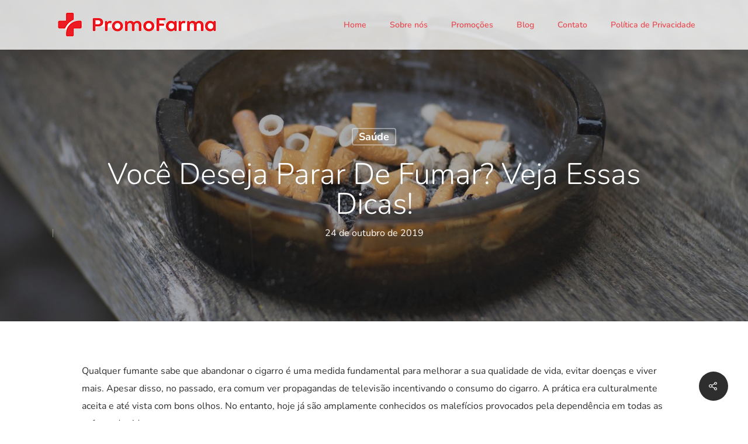

--- FILE ---
content_type: text/html; charset=UTF-8
request_url: https://institucional.promofarma.com.br/2019/voce-deseja-parar-de-fumar-veja-essas-dicas/
body_size: 40226
content:
<!DOCTYPE html>

<html lang="pt-BR" class="no-js">
<head>
	
	<meta charset="UTF-8">
	
	<meta name="viewport" content="width=device-width, initial-scale=1, maximum-scale=1, user-scalable=0" /><script data-cfasync="false" data-no-defer="1" data-no-minify="1" data-no-optimize="1">var ewww_webp_supported=!1;function check_webp_feature(A,e){var w;e=void 0!==e?e:function(){},ewww_webp_supported?e(ewww_webp_supported):((w=new Image).onload=function(){ewww_webp_supported=0<w.width&&0<w.height,e&&e(ewww_webp_supported)},w.onerror=function(){e&&e(!1)},w.src="data:image/webp;base64,"+{alpha:"UklGRkoAAABXRUJQVlA4WAoAAAAQAAAAAAAAAAAAQUxQSAwAAAARBxAR/Q9ERP8DAABWUDggGAAAABQBAJ0BKgEAAQAAAP4AAA3AAP7mtQAAAA=="}[A])}check_webp_feature("alpha");</script><script data-cfasync="false" data-no-defer="1" data-no-minify="1" data-no-optimize="1">var Arrive=function(c,w){"use strict";if(c.MutationObserver&&"undefined"!=typeof HTMLElement){var r,a=0,u=(r=HTMLElement.prototype.matches||HTMLElement.prototype.webkitMatchesSelector||HTMLElement.prototype.mozMatchesSelector||HTMLElement.prototype.msMatchesSelector,{matchesSelector:function(e,t){return e instanceof HTMLElement&&r.call(e,t)},addMethod:function(e,t,r){var a=e[t];e[t]=function(){return r.length==arguments.length?r.apply(this,arguments):"function"==typeof a?a.apply(this,arguments):void 0}},callCallbacks:function(e,t){t&&t.options.onceOnly&&1==t.firedElems.length&&(e=[e[0]]);for(var r,a=0;r=e[a];a++)r&&r.callback&&r.callback.call(r.elem,r.elem);t&&t.options.onceOnly&&1==t.firedElems.length&&t.me.unbindEventWithSelectorAndCallback.call(t.target,t.selector,t.callback)},checkChildNodesRecursively:function(e,t,r,a){for(var i,n=0;i=e[n];n++)r(i,t,a)&&a.push({callback:t.callback,elem:i}),0<i.childNodes.length&&u.checkChildNodesRecursively(i.childNodes,t,r,a)},mergeArrays:function(e,t){var r,a={};for(r in e)e.hasOwnProperty(r)&&(a[r]=e[r]);for(r in t)t.hasOwnProperty(r)&&(a[r]=t[r]);return a},toElementsArray:function(e){return e=void 0!==e&&("number"!=typeof e.length||e===c)?[e]:e}}),e=(l.prototype.addEvent=function(e,t,r,a){a={target:e,selector:t,options:r,callback:a,firedElems:[]};return this._beforeAdding&&this._beforeAdding(a),this._eventsBucket.push(a),a},l.prototype.removeEvent=function(e){for(var t,r=this._eventsBucket.length-1;t=this._eventsBucket[r];r--)e(t)&&(this._beforeRemoving&&this._beforeRemoving(t),(t=this._eventsBucket.splice(r,1))&&t.length&&(t[0].callback=null))},l.prototype.beforeAdding=function(e){this._beforeAdding=e},l.prototype.beforeRemoving=function(e){this._beforeRemoving=e},l),t=function(i,n){var o=new e,l=this,s={fireOnAttributesModification:!1};return o.beforeAdding(function(t){var e=t.target;e!==c.document&&e!==c||(e=document.getElementsByTagName("html")[0]);var r=new MutationObserver(function(e){n.call(this,e,t)}),a=i(t.options);r.observe(e,a),t.observer=r,t.me=l}),o.beforeRemoving(function(e){e.observer.disconnect()}),this.bindEvent=function(e,t,r){t=u.mergeArrays(s,t);for(var a=u.toElementsArray(this),i=0;i<a.length;i++)o.addEvent(a[i],e,t,r)},this.unbindEvent=function(){var r=u.toElementsArray(this);o.removeEvent(function(e){for(var t=0;t<r.length;t++)if(this===w||e.target===r[t])return!0;return!1})},this.unbindEventWithSelectorOrCallback=function(r){var a=u.toElementsArray(this),i=r,e="function"==typeof r?function(e){for(var t=0;t<a.length;t++)if((this===w||e.target===a[t])&&e.callback===i)return!0;return!1}:function(e){for(var t=0;t<a.length;t++)if((this===w||e.target===a[t])&&e.selector===r)return!0;return!1};o.removeEvent(e)},this.unbindEventWithSelectorAndCallback=function(r,a){var i=u.toElementsArray(this);o.removeEvent(function(e){for(var t=0;t<i.length;t++)if((this===w||e.target===i[t])&&e.selector===r&&e.callback===a)return!0;return!1})},this},i=new function(){var s={fireOnAttributesModification:!1,onceOnly:!1,existing:!1};function n(e,t,r){return!(!u.matchesSelector(e,t.selector)||(e._id===w&&(e._id=a++),-1!=t.firedElems.indexOf(e._id)))&&(t.firedElems.push(e._id),!0)}var c=(i=new t(function(e){var t={attributes:!1,childList:!0,subtree:!0};return e.fireOnAttributesModification&&(t.attributes=!0),t},function(e,i){e.forEach(function(e){var t=e.addedNodes,r=e.target,a=[];null!==t&&0<t.length?u.checkChildNodesRecursively(t,i,n,a):"attributes"===e.type&&n(r,i)&&a.push({callback:i.callback,elem:r}),u.callCallbacks(a,i)})})).bindEvent;return i.bindEvent=function(e,t,r){t=void 0===r?(r=t,s):u.mergeArrays(s,t);var a=u.toElementsArray(this);if(t.existing){for(var i=[],n=0;n<a.length;n++)for(var o=a[n].querySelectorAll(e),l=0;l<o.length;l++)i.push({callback:r,elem:o[l]});if(t.onceOnly&&i.length)return r.call(i[0].elem,i[0].elem);setTimeout(u.callCallbacks,1,i)}c.call(this,e,t,r)},i},o=new function(){var a={};function i(e,t){return u.matchesSelector(e,t.selector)}var n=(o=new t(function(){return{childList:!0,subtree:!0}},function(e,r){e.forEach(function(e){var t=e.removedNodes,e=[];null!==t&&0<t.length&&u.checkChildNodesRecursively(t,r,i,e),u.callCallbacks(e,r)})})).bindEvent;return o.bindEvent=function(e,t,r){t=void 0===r?(r=t,a):u.mergeArrays(a,t),n.call(this,e,t,r)},o};d(HTMLElement.prototype),d(NodeList.prototype),d(HTMLCollection.prototype),d(HTMLDocument.prototype),d(Window.prototype);var n={};return s(i,n,"unbindAllArrive"),s(o,n,"unbindAllLeave"),n}function l(){this._eventsBucket=[],this._beforeAdding=null,this._beforeRemoving=null}function s(e,t,r){u.addMethod(t,r,e.unbindEvent),u.addMethod(t,r,e.unbindEventWithSelectorOrCallback),u.addMethod(t,r,e.unbindEventWithSelectorAndCallback)}function d(e){e.arrive=i.bindEvent,s(i,e,"unbindArrive"),e.leave=o.bindEvent,s(o,e,"unbindLeave")}}(window,void 0),ewww_webp_supported=!1;function check_webp_feature(e,t){var r;ewww_webp_supported?t(ewww_webp_supported):((r=new Image).onload=function(){ewww_webp_supported=0<r.width&&0<r.height,t(ewww_webp_supported)},r.onerror=function(){t(!1)},r.src="data:image/webp;base64,"+{alpha:"UklGRkoAAABXRUJQVlA4WAoAAAAQAAAAAAAAAAAAQUxQSAwAAAARBxAR/Q9ERP8DAABWUDggGAAAABQBAJ0BKgEAAQAAAP4AAA3AAP7mtQAAAA==",animation:"UklGRlIAAABXRUJQVlA4WAoAAAASAAAAAAAAAAAAQU5JTQYAAAD/////AABBTk1GJgAAAAAAAAAAAAAAAAAAAGQAAABWUDhMDQAAAC8AAAAQBxAREYiI/gcA"}[e])}function ewwwLoadImages(e){if(e){for(var t=document.querySelectorAll(".batch-image img, .image-wrapper a, .ngg-pro-masonry-item a, .ngg-galleria-offscreen-seo-wrapper a"),r=0,a=t.length;r<a;r++)ewwwAttr(t[r],"data-src",t[r].getAttribute("data-webp")),ewwwAttr(t[r],"data-thumbnail",t[r].getAttribute("data-webp-thumbnail"));for(var i=document.querySelectorAll("div.woocommerce-product-gallery__image"),r=0,a=i.length;r<a;r++)ewwwAttr(i[r],"data-thumb",i[r].getAttribute("data-webp-thumb"))}for(var n=document.querySelectorAll("video"),r=0,a=n.length;r<a;r++)ewwwAttr(n[r],"poster",e?n[r].getAttribute("data-poster-webp"):n[r].getAttribute("data-poster-image"));for(var o,l=document.querySelectorAll("img.ewww_webp_lazy_load"),r=0,a=l.length;r<a;r++)e&&(ewwwAttr(l[r],"data-lazy-srcset",l[r].getAttribute("data-lazy-srcset-webp")),ewwwAttr(l[r],"data-srcset",l[r].getAttribute("data-srcset-webp")),ewwwAttr(l[r],"data-lazy-src",l[r].getAttribute("data-lazy-src-webp")),ewwwAttr(l[r],"data-src",l[r].getAttribute("data-src-webp")),ewwwAttr(l[r],"data-orig-file",l[r].getAttribute("data-webp-orig-file")),ewwwAttr(l[r],"data-medium-file",l[r].getAttribute("data-webp-medium-file")),ewwwAttr(l[r],"data-large-file",l[r].getAttribute("data-webp-large-file")),null!=(o=l[r].getAttribute("srcset"))&&!1!==o&&o.includes("R0lGOD")&&ewwwAttr(l[r],"src",l[r].getAttribute("data-lazy-src-webp"))),l[r].className=l[r].className.replace(/\bewww_webp_lazy_load\b/,"");for(var s=document.querySelectorAll(".ewww_webp"),r=0,a=s.length;r<a;r++)e?(ewwwAttr(s[r],"srcset",s[r].getAttribute("data-srcset-webp")),ewwwAttr(s[r],"src",s[r].getAttribute("data-src-webp")),ewwwAttr(s[r],"data-orig-file",s[r].getAttribute("data-webp-orig-file")),ewwwAttr(s[r],"data-medium-file",s[r].getAttribute("data-webp-medium-file")),ewwwAttr(s[r],"data-large-file",s[r].getAttribute("data-webp-large-file")),ewwwAttr(s[r],"data-large_image",s[r].getAttribute("data-webp-large_image")),ewwwAttr(s[r],"data-src",s[r].getAttribute("data-webp-src"))):(ewwwAttr(s[r],"srcset",s[r].getAttribute("data-srcset-img")),ewwwAttr(s[r],"src",s[r].getAttribute("data-src-img"))),s[r].className=s[r].className.replace(/\bewww_webp\b/,"ewww_webp_loaded");window.jQuery&&jQuery.fn.isotope&&jQuery.fn.imagesLoaded&&(jQuery(".fusion-posts-container-infinite").imagesLoaded(function(){jQuery(".fusion-posts-container-infinite").hasClass("isotope")&&jQuery(".fusion-posts-container-infinite").isotope()}),jQuery(".fusion-portfolio:not(.fusion-recent-works) .fusion-portfolio-wrapper").imagesLoaded(function(){jQuery(".fusion-portfolio:not(.fusion-recent-works) .fusion-portfolio-wrapper").isotope()}))}function ewwwWebPInit(e){ewwwLoadImages(e),ewwwNggLoadGalleries(e),document.arrive(".ewww_webp",function(){ewwwLoadImages(e)}),document.arrive(".ewww_webp_lazy_load",function(){ewwwLoadImages(e)}),document.arrive("videos",function(){ewwwLoadImages(e)}),"loading"==document.readyState?document.addEventListener("DOMContentLoaded",ewwwJSONParserInit):("undefined"!=typeof galleries&&ewwwNggParseGalleries(e),ewwwWooParseVariations(e))}function ewwwAttr(e,t,r){null!=r&&!1!==r&&e.setAttribute(t,r)}function ewwwJSONParserInit(){"undefined"!=typeof galleries&&check_webp_feature("alpha",ewwwNggParseGalleries),check_webp_feature("alpha",ewwwWooParseVariations)}function ewwwWooParseVariations(e){if(e)for(var t=document.querySelectorAll("form.variations_form"),r=0,a=t.length;r<a;r++){var i=t[r].getAttribute("data-product_variations"),n=!1;try{for(var o in i=JSON.parse(i))void 0!==i[o]&&void 0!==i[o].image&&(void 0!==i[o].image.src_webp&&(i[o].image.src=i[o].image.src_webp,n=!0),void 0!==i[o].image.srcset_webp&&(i[o].image.srcset=i[o].image.srcset_webp,n=!0),void 0!==i[o].image.full_src_webp&&(i[o].image.full_src=i[o].image.full_src_webp,n=!0),void 0!==i[o].image.gallery_thumbnail_src_webp&&(i[o].image.gallery_thumbnail_src=i[o].image.gallery_thumbnail_src_webp,n=!0),void 0!==i[o].image.thumb_src_webp&&(i[o].image.thumb_src=i[o].image.thumb_src_webp,n=!0));n&&ewwwAttr(t[r],"data-product_variations",JSON.stringify(i))}catch(e){}}}function ewwwNggParseGalleries(e){if(e)for(var t in galleries){var r=galleries[t];galleries[t].images_list=ewwwNggParseImageList(r.images_list)}}function ewwwNggLoadGalleries(e){e&&document.addEventListener("ngg.galleria.themeadded",function(e,t){window.ngg_galleria._create_backup=window.ngg_galleria.create,window.ngg_galleria.create=function(e,t){var r=$(e).data("id");return galleries["gallery_"+r].images_list=ewwwNggParseImageList(galleries["gallery_"+r].images_list),window.ngg_galleria._create_backup(e,t)}})}function ewwwNggParseImageList(e){for(var t in e){var r=e[t];if(void 0!==r["image-webp"]&&(e[t].image=r["image-webp"],delete e[t]["image-webp"]),void 0!==r["thumb-webp"]&&(e[t].thumb=r["thumb-webp"],delete e[t]["thumb-webp"]),void 0!==r.full_image_webp&&(e[t].full_image=r.full_image_webp,delete e[t].full_image_webp),void 0!==r.srcsets)for(var a in r.srcsets)nggSrcset=r.srcsets[a],void 0!==r.srcsets[a+"-webp"]&&(e[t].srcsets[a]=r.srcsets[a+"-webp"],delete e[t].srcsets[a+"-webp"]);if(void 0!==r.full_srcsets)for(var i in r.full_srcsets)nggFSrcset=r.full_srcsets[i],void 0!==r.full_srcsets[i+"-webp"]&&(e[t].full_srcsets[i]=r.full_srcsets[i+"-webp"],delete e[t].full_srcsets[i+"-webp"])}return e}check_webp_feature("alpha",ewwwWebPInit);</script><meta name='robots' content='index, follow, max-image-preview:large, max-snippet:-1, max-video-preview:-1' />

	<!-- This site is optimized with the Yoast SEO plugin v25.5 - https://yoast.com/wordpress/plugins/seo/ -->
	<title>Você deseja parar de fumar? Veja essas dicas! - Promofarma</title>
<link data-rocket-preload as="style" data-wpr-hosted-gf-parameters="family=Open%20Sans%3A300%2C400%2C600%2C700%7CNunito%3A600%2C300%2C700%2C400italic%2C400%7CDosis%3A600&subset=latin%2Clatin-ext,latin&display=swap" href="https://institucional.promofarma.com.br/wp-content/cache/fonts/1/google-fonts/css/2/1/e/e0f22b17cb3185fd5c81d41f744b5.css" rel="preload">
<link data-wpr-hosted-gf-parameters="family=Open%20Sans%3A300%2C400%2C600%2C700%7CNunito%3A600%2C300%2C700%2C400italic%2C400%7CDosis%3A600&subset=latin%2Clatin-ext,latin&display=swap" href="https://institucional.promofarma.com.br/wp-content/cache/fonts/1/google-fonts/css/2/1/e/e0f22b17cb3185fd5c81d41f744b5.css" media="print" onload="this.media=&#039;all&#039;" rel="stylesheet">
<noscript data-wpr-hosted-gf-parameters=""><link rel="stylesheet" href="https://fonts.googleapis.com/css?family=Open%20Sans%3A300%2C400%2C600%2C700%7CNunito%3A600%2C300%2C700%2C400italic%2C400%7CDosis%3A600&#038;subset=latin%2Clatin-ext,latin&#038;display=swap"></noscript>
	<link rel="canonical" href="https://institucional.promofarma.com.br/2019/voce-deseja-parar-de-fumar-veja-essas-dicas/" />
	<meta property="og:locale" content="pt_BR" />
	<meta property="og:type" content="article" />
	<meta property="og:title" content="Você deseja parar de fumar? Veja essas dicas! - Promofarma" />
	<meta property="og:description" content="Qualquer fumante sabe que abandonar o cigarro é uma medida fundamental para melhorar a sua..." />
	<meta property="og:url" content="https://institucional.promofarma.com.br/2019/voce-deseja-parar-de-fumar-veja-essas-dicas/" />
	<meta property="og:site_name" content="Promofarma" />
	<meta property="article:published_time" content="2019-10-24T13:47:51+00:00" />
	<meta property="article:modified_time" content="2019-10-24T13:50:20+00:00" />
	<meta property="og:image" content="https://institucional.promofarma.com.br/wp-content/uploads/2019/10/markus-spiske-wcAOi6t0qaA-unsplash-1-683x1024.jpg" />
	<meta property="og:image:width" content="683" />
	<meta property="og:image:height" content="1024" />
	<meta property="og:image:type" content="image/jpeg" />
	<meta name="author" content="Gabriela" />
	<meta name="twitter:card" content="summary_large_image" />
	<script type="application/ld+json" class="yoast-schema-graph">{"@context":"https://schema.org","@graph":[{"@type":"WebPage","@id":"https://institucional.promofarma.com.br/2019/voce-deseja-parar-de-fumar-veja-essas-dicas/","url":"https://institucional.promofarma.com.br/2019/voce-deseja-parar-de-fumar-veja-essas-dicas/","name":"Você deseja parar de fumar? Veja essas dicas! - Promofarma","isPartOf":{"@id":"https://institucional.promofarma.com.br/#website"},"primaryImageOfPage":{"@id":"https://institucional.promofarma.com.br/2019/voce-deseja-parar-de-fumar-veja-essas-dicas/#primaryimage"},"image":{"@id":"https://institucional.promofarma.com.br/2019/voce-deseja-parar-de-fumar-veja-essas-dicas/#primaryimage"},"thumbnailUrl":"https://institucional.promofarma.com.br/wp-content/uploads/2019/10/markus-spiske-wcAOi6t0qaA-unsplash-1.jpg","datePublished":"2019-10-24T13:47:51+00:00","dateModified":"2019-10-24T13:50:20+00:00","author":{"@id":"https://institucional.promofarma.com.br/#/schema/person/7088339f6a9bcfeb65366617b523f3cf"},"breadcrumb":{"@id":"https://institucional.promofarma.com.br/2019/voce-deseja-parar-de-fumar-veja-essas-dicas/#breadcrumb"},"inLanguage":"pt-BR","potentialAction":[{"@type":"ReadAction","target":["https://institucional.promofarma.com.br/2019/voce-deseja-parar-de-fumar-veja-essas-dicas/"]}]},{"@type":"ImageObject","inLanguage":"pt-BR","@id":"https://institucional.promofarma.com.br/2019/voce-deseja-parar-de-fumar-veja-essas-dicas/#primaryimage","url":"https://institucional.promofarma.com.br/wp-content/uploads/2019/10/markus-spiske-wcAOi6t0qaA-unsplash-1.jpg","contentUrl":"https://institucional.promofarma.com.br/wp-content/uploads/2019/10/markus-spiske-wcAOi6t0qaA-unsplash-1.jpg","width":1280,"height":1920},{"@type":"BreadcrumbList","@id":"https://institucional.promofarma.com.br/2019/voce-deseja-parar-de-fumar-veja-essas-dicas/#breadcrumb","itemListElement":[{"@type":"ListItem","position":1,"name":"Início","item":"https://institucional.promofarma.com.br/"},{"@type":"ListItem","position":2,"name":"Você deseja parar de fumar? Veja essas dicas!"}]},{"@type":"WebSite","@id":"https://institucional.promofarma.com.br/#website","url":"https://institucional.promofarma.com.br/","name":"Promofarma","description":"Seu Remédio Mais Barato","potentialAction":[{"@type":"SearchAction","target":{"@type":"EntryPoint","urlTemplate":"https://institucional.promofarma.com.br/?s={search_term_string}"},"query-input":{"@type":"PropertyValueSpecification","valueRequired":true,"valueName":"search_term_string"}}],"inLanguage":"pt-BR"},{"@type":"Person","@id":"https://institucional.promofarma.com.br/#/schema/person/7088339f6a9bcfeb65366617b523f3cf","name":"Gabriela","image":{"@type":"ImageObject","inLanguage":"pt-BR","@id":"https://institucional.promofarma.com.br/#/schema/person/image/","url":"https://secure.gravatar.com/avatar/75748e8a1b7ee8d8885c2c068cf95327935401d7b8d4426817f62d09ea5200bb?s=96&d=mm&r=g","contentUrl":"https://secure.gravatar.com/avatar/75748e8a1b7ee8d8885c2c068cf95327935401d7b8d4426817f62d09ea5200bb?s=96&d=mm&r=g","caption":"Gabriela"},"url":"https://institucional.promofarma.com.br/author/gabriela/"}]}</script>
	<!-- / Yoast SEO plugin. -->


<link rel='dns-prefetch' href='//fonts.googleapis.com' />
<link href='https://fonts.gstatic.com' crossorigin rel='preconnect' />
<link rel="alternate" type="application/rss+xml" title="Feed para Promofarma &raquo;" href="https://institucional.promofarma.com.br/feed/" />
<link rel="alternate" type="application/rss+xml" title="Feed de comentários para Promofarma &raquo;" href="https://institucional.promofarma.com.br/comments/feed/" />
<link rel="alternate" type="application/rss+xml" title="Feed de comentários para Promofarma &raquo; Você deseja parar de fumar? Veja essas dicas!" href="https://institucional.promofarma.com.br/2019/voce-deseja-parar-de-fumar-veja-essas-dicas/feed/" />
<link rel="alternate" title="oEmbed (JSON)" type="application/json+oembed" href="https://institucional.promofarma.com.br/wp-json/oembed/1.0/embed?url=https%3A%2F%2Finstitucional.promofarma.com.br%2F2019%2Fvoce-deseja-parar-de-fumar-veja-essas-dicas%2F" />
<link rel="alternate" title="oEmbed (XML)" type="text/xml+oembed" href="https://institucional.promofarma.com.br/wp-json/oembed/1.0/embed?url=https%3A%2F%2Finstitucional.promofarma.com.br%2F2019%2Fvoce-deseja-parar-de-fumar-veja-essas-dicas%2F&#038;format=xml" />
		<!-- This site uses the Google Analytics by ExactMetrics plugin v8.10.1 - Using Analytics tracking - https://www.exactmetrics.com/ -->
							<script src="//www.googletagmanager.com/gtag/js?id=G-LRYHN4X2ZV"  data-cfasync="false" data-wpfc-render="false" type="text/javascript" async></script>
			<script data-cfasync="false" data-wpfc-render="false" type="text/javascript">
				var em_version = '8.10.1';
				var em_track_user = true;
				var em_no_track_reason = '';
								var ExactMetricsDefaultLocations = {"page_location":"https:\/\/institucional.promofarma.com.br\/2019\/voce-deseja-parar-de-fumar-veja-essas-dicas\/"};
								if ( typeof ExactMetricsPrivacyGuardFilter === 'function' ) {
					var ExactMetricsLocations = (typeof ExactMetricsExcludeQuery === 'object') ? ExactMetricsPrivacyGuardFilter( ExactMetricsExcludeQuery ) : ExactMetricsPrivacyGuardFilter( ExactMetricsDefaultLocations );
				} else {
					var ExactMetricsLocations = (typeof ExactMetricsExcludeQuery === 'object') ? ExactMetricsExcludeQuery : ExactMetricsDefaultLocations;
				}

								var disableStrs = [
										'ga-disable-G-LRYHN4X2ZV',
									];

				/* Function to detect opted out users */
				function __gtagTrackerIsOptedOut() {
					for (var index = 0; index < disableStrs.length; index++) {
						if (document.cookie.indexOf(disableStrs[index] + '=true') > -1) {
							return true;
						}
					}

					return false;
				}

				/* Disable tracking if the opt-out cookie exists. */
				if (__gtagTrackerIsOptedOut()) {
					for (var index = 0; index < disableStrs.length; index++) {
						window[disableStrs[index]] = true;
					}
				}

				/* Opt-out function */
				function __gtagTrackerOptout() {
					for (var index = 0; index < disableStrs.length; index++) {
						document.cookie = disableStrs[index] + '=true; expires=Thu, 31 Dec 2099 23:59:59 UTC; path=/';
						window[disableStrs[index]] = true;
					}
				}

				if ('undefined' === typeof gaOptout) {
					function gaOptout() {
						__gtagTrackerOptout();
					}
				}
								window.dataLayer = window.dataLayer || [];

				window.ExactMetricsDualTracker = {
					helpers: {},
					trackers: {},
				};
				if (em_track_user) {
					function __gtagDataLayer() {
						dataLayer.push(arguments);
					}

					function __gtagTracker(type, name, parameters) {
						if (!parameters) {
							parameters = {};
						}

						if (parameters.send_to) {
							__gtagDataLayer.apply(null, arguments);
							return;
						}

						if (type === 'event') {
														parameters.send_to = exactmetrics_frontend.v4_id;
							var hookName = name;
							if (typeof parameters['event_category'] !== 'undefined') {
								hookName = parameters['event_category'] + ':' + name;
							}

							if (typeof ExactMetricsDualTracker.trackers[hookName] !== 'undefined') {
								ExactMetricsDualTracker.trackers[hookName](parameters);
							} else {
								__gtagDataLayer('event', name, parameters);
							}
							
						} else {
							__gtagDataLayer.apply(null, arguments);
						}
					}

					__gtagTracker('js', new Date());
					__gtagTracker('set', {
						'developer_id.dNDMyYj': true,
											});
					if ( ExactMetricsLocations.page_location ) {
						__gtagTracker('set', ExactMetricsLocations);
					}
										__gtagTracker('config', 'G-LRYHN4X2ZV', {"forceSSL":"true"} );
										window.gtag = __gtagTracker;										(function () {
						/* https://developers.google.com/analytics/devguides/collection/analyticsjs/ */
						/* ga and __gaTracker compatibility shim. */
						var noopfn = function () {
							return null;
						};
						var newtracker = function () {
							return new Tracker();
						};
						var Tracker = function () {
							return null;
						};
						var p = Tracker.prototype;
						p.get = noopfn;
						p.set = noopfn;
						p.send = function () {
							var args = Array.prototype.slice.call(arguments);
							args.unshift('send');
							__gaTracker.apply(null, args);
						};
						var __gaTracker = function () {
							var len = arguments.length;
							if (len === 0) {
								return;
							}
							var f = arguments[len - 1];
							if (typeof f !== 'object' || f === null || typeof f.hitCallback !== 'function') {
								if ('send' === arguments[0]) {
									var hitConverted, hitObject = false, action;
									if ('event' === arguments[1]) {
										if ('undefined' !== typeof arguments[3]) {
											hitObject = {
												'eventAction': arguments[3],
												'eventCategory': arguments[2],
												'eventLabel': arguments[4],
												'value': arguments[5] ? arguments[5] : 1,
											}
										}
									}
									if ('pageview' === arguments[1]) {
										if ('undefined' !== typeof arguments[2]) {
											hitObject = {
												'eventAction': 'page_view',
												'page_path': arguments[2],
											}
										}
									}
									if (typeof arguments[2] === 'object') {
										hitObject = arguments[2];
									}
									if (typeof arguments[5] === 'object') {
										Object.assign(hitObject, arguments[5]);
									}
									if ('undefined' !== typeof arguments[1].hitType) {
										hitObject = arguments[1];
										if ('pageview' === hitObject.hitType) {
											hitObject.eventAction = 'page_view';
										}
									}
									if (hitObject) {
										action = 'timing' === arguments[1].hitType ? 'timing_complete' : hitObject.eventAction;
										hitConverted = mapArgs(hitObject);
										__gtagTracker('event', action, hitConverted);
									}
								}
								return;
							}

							function mapArgs(args) {
								var arg, hit = {};
								var gaMap = {
									'eventCategory': 'event_category',
									'eventAction': 'event_action',
									'eventLabel': 'event_label',
									'eventValue': 'event_value',
									'nonInteraction': 'non_interaction',
									'timingCategory': 'event_category',
									'timingVar': 'name',
									'timingValue': 'value',
									'timingLabel': 'event_label',
									'page': 'page_path',
									'location': 'page_location',
									'title': 'page_title',
									'referrer' : 'page_referrer',
								};
								for (arg in args) {
																		if (!(!args.hasOwnProperty(arg) || !gaMap.hasOwnProperty(arg))) {
										hit[gaMap[arg]] = args[arg];
									} else {
										hit[arg] = args[arg];
									}
								}
								return hit;
							}

							try {
								f.hitCallback();
							} catch (ex) {
							}
						};
						__gaTracker.create = newtracker;
						__gaTracker.getByName = newtracker;
						__gaTracker.getAll = function () {
							return [];
						};
						__gaTracker.remove = noopfn;
						__gaTracker.loaded = true;
						window['__gaTracker'] = __gaTracker;
					})();
									} else {
										console.log("");
					(function () {
						function __gtagTracker() {
							return null;
						}

						window['__gtagTracker'] = __gtagTracker;
						window['gtag'] = __gtagTracker;
					})();
									}
			</script>
							<!-- / Google Analytics by ExactMetrics -->
		<style id='wp-img-auto-sizes-contain-inline-css' type='text/css'>
img:is([sizes=auto i],[sizes^="auto," i]){contain-intrinsic-size:3000px 1500px}
/*# sourceURL=wp-img-auto-sizes-contain-inline-css */
</style>
<link data-minify="1" rel='stylesheet' id='layerslider-css' href='https://institucional.promofarma.com.br/wp-content/cache/background-css/1/institucional.promofarma.com.br/wp-content/cache/min/1/wp-content/plugins/LayerSlider/assets/static/layerslider/css/layerslider.css?ver=1766155777&wpr_t=1768390534' type='text/css' media='all' />
<style id='wp-emoji-styles-inline-css' type='text/css'>

	img.wp-smiley, img.emoji {
		display: inline !important;
		border: none !important;
		box-shadow: none !important;
		height: 1em !important;
		width: 1em !important;
		margin: 0 0.07em !important;
		vertical-align: -0.1em !important;
		background: none !important;
		padding: 0 !important;
	}
/*# sourceURL=wp-emoji-styles-inline-css */
</style>
<link data-minify="1" rel='stylesheet' id='salient-social-css' href='https://institucional.promofarma.com.br/wp-content/cache/min/1/wp-content/plugins/salient-social/css/style.css?ver=1766155777' type='text/css' media='all' />
<style id='salient-social-inline-css' type='text/css'>

  .sharing-default-minimal .nectar-love.loved,
  body .nectar-social[data-color-override="override"].fixed > a:before, 
  body .nectar-social[data-color-override="override"].fixed .nectar-social-inner a,
  .sharing-default-minimal .nectar-social[data-color-override="override"] .nectar-social-inner a:hover {
    background-color: #2e2e2e;
  }
  .nectar-social.hover .nectar-love.loved,
  .nectar-social.hover > .nectar-love-button a:hover,
  .nectar-social[data-color-override="override"].hover > div a:hover,
  #single-below-header .nectar-social[data-color-override="override"].hover > div a:hover,
  .nectar-social[data-color-override="override"].hover .share-btn:hover,
  .sharing-default-minimal .nectar-social[data-color-override="override"] .nectar-social-inner a {
    border-color: #2e2e2e;
  }
  #single-below-header .nectar-social.hover .nectar-love.loved i,
  #single-below-header .nectar-social.hover[data-color-override="override"] a:hover,
  #single-below-header .nectar-social.hover[data-color-override="override"] a:hover i,
  #single-below-header .nectar-social.hover .nectar-love-button a:hover i,
  .nectar-love:hover i,
  .hover .nectar-love:hover .total_loves,
  .nectar-love.loved i,
  .nectar-social.hover .nectar-love.loved .total_loves,
  .nectar-social.hover .share-btn:hover, 
  .nectar-social[data-color-override="override"].hover .nectar-social-inner a:hover,
  .nectar-social[data-color-override="override"].hover > div:hover span,
  .sharing-default-minimal .nectar-social[data-color-override="override"] .nectar-social-inner a:not(:hover) i,
  .sharing-default-minimal .nectar-social[data-color-override="override"] .nectar-social-inner a:not(:hover) {
    color: #2e2e2e;
  }
/*# sourceURL=salient-social-inline-css */
</style>
<link data-minify="1" rel='stylesheet' id='font-awesome-css' href='https://institucional.promofarma.com.br/wp-content/cache/min/1/wp-content/themes/salient12/css/font-awesome.min.css?ver=1766155777' type='text/css' media='all' />
<link data-minify="1" rel='stylesheet' id='salient-grid-system-css' href='https://institucional.promofarma.com.br/wp-content/cache/min/1/wp-content/themes/salient12/css/grid-system.css?ver=1766155777' type='text/css' media='all' />
<link data-minify="1" rel='stylesheet' id='main-styles-css' href='https://institucional.promofarma.com.br/wp-content/cache/background-css/1/institucional.promofarma.com.br/wp-content/cache/min/1/wp-content/themes/salient12/css/style.css?ver=1766155777&wpr_t=1768390534' type='text/css' media='all' />
<style id='main-styles-inline-css' type='text/css'>
html:not(.page-trans-loaded) { background-color: #ffffff; }
/*# sourceURL=main-styles-inline-css */
</style>
<link data-minify="1" rel='stylesheet' id='nectar-ocm-fullscreen-css' href='https://institucional.promofarma.com.br/wp-content/cache/min/1/wp-content/themes/salient12/css/off-canvas/fullscreen.css?ver=1766155777' type='text/css' media='all' />
<link data-minify="1" rel='stylesheet' id='nectar-single-styles-css' href='https://institucional.promofarma.com.br/wp-content/cache/min/1/wp-content/themes/salient12/css/single.css?ver=1766155846' type='text/css' media='all' />
<link data-minify="1" rel='stylesheet' id='magnific-css' href='https://institucional.promofarma.com.br/wp-content/cache/min/1/wp-content/themes/salient12/css/plugins/magnific.css?ver=1766155777' type='text/css' media='all' />

<link data-minify="1" rel='stylesheet' id='responsive-css' href='https://institucional.promofarma.com.br/wp-content/cache/min/1/wp-content/themes/salient12/css/responsive.css?ver=1766155777' type='text/css' media='all' />
<link data-minify="1" rel='stylesheet' id='select2-css' href='https://institucional.promofarma.com.br/wp-content/cache/background-css/1/institucional.promofarma.com.br/wp-content/cache/min/1/wp-content/themes/salient12/css/plugins/select2.css?ver=1766155777&wpr_t=1768390534' type='text/css' media='all' />
<link data-minify="1" rel='stylesheet' id='skin-ascend-css' href='https://institucional.promofarma.com.br/wp-content/cache/min/1/wp-content/themes/salient12/css/ascend.css?ver=1766155777' type='text/css' media='all' />
<link data-minify="1" rel='stylesheet' id='js_composer_front-css' href='https://institucional.promofarma.com.br/wp-content/cache/background-css/1/institucional.promofarma.com.br/wp-content/cache/min/1/wp-content/plugins/js_composer_salient/assets/css/js_composer.min.css?ver=1766155777&wpr_t=1768390534' type='text/css' media='all' />
<link data-minify="1" rel='stylesheet' id='popup-maker-site-css' href='https://institucional.promofarma.com.br/wp-content/cache/min/1/wp-content/uploads/pum/pum-site-styles.css?ver=1766155777' type='text/css' media='all' />
<link data-minify="1" rel='stylesheet' id='dynamic-css-css' href='https://institucional.promofarma.com.br/wp-content/cache/background-css/1/institucional.promofarma.com.br/wp-content/cache/min/1/wp-content/themes/salient12/css/salient-dynamic-styles.css?ver=1766155777&wpr_t=1768390534' type='text/css' media='all' />
<style id='dynamic-css-inline-css' type='text/css'>
#page-header-bg h1,#page-header-bg .subheader,.nectar-box-roll .overlaid-content h1,.nectar-box-roll .overlaid-content .subheader,#page-header-bg #portfolio-nav a i,body .section-title #portfolio-nav a:hover i,.page-header-no-bg h1,.page-header-no-bg span,#page-header-bg #portfolio-nav a i,#page-header-bg span,#page-header-bg #single-below-header a:hover,#page-header-bg #single-below-header a:focus,#page-header-bg.fullscreen-header .author-section a{color:#ffffff!important;}body #page-header-bg .pinterest-share i,body #page-header-bg .facebook-share i,body #page-header-bg .linkedin-share i,body #page-header-bg .twitter-share i,body #page-header-bg .google-plus-share i,body #page-header-bg .icon-salient-heart,body #page-header-bg .icon-salient-heart-2{color:#ffffff;}#page-header-bg[data-post-hs="default_minimal"] .inner-wrap > a:not(:hover){color:#ffffff;border-color:rgba(255,255,255,0.4);}.single #page-header-bg #single-below-header > span{border-color:rgba(255,255,255,0.4);}body .section-title #portfolio-nav a:hover i{opacity:0.75;}.single #page-header-bg .blog-title #single-meta .nectar-social.hover > div a,.single #page-header-bg .blog-title #single-meta > div a,.single #page-header-bg .blog-title #single-meta ul .n-shortcode a,#page-header-bg .blog-title #single-meta .nectar-social.hover .share-btn{border-color:rgba(255,255,255,0.4);}.single #page-header-bg .blog-title #single-meta .nectar-social.hover > div a:hover,#page-header-bg .blog-title #single-meta .nectar-social.hover .share-btn:hover,.single #page-header-bg .blog-title #single-meta div > a:hover,.single #page-header-bg .blog-title #single-meta ul .n-shortcode a:hover,.single #page-header-bg .blog-title #single-meta ul li:not(.meta-share-count):hover > a{border-color:rgba(255,255,255,1);}.single #page-header-bg #single-meta div span,.single #page-header-bg #single-meta > div a,.single #page-header-bg #single-meta > div i{color:#ffffff!important;}.single #page-header-bg #single-meta ul .meta-share-count .nectar-social a i{color:rgba(255,255,255,0.7)!important;}.single #page-header-bg #single-meta ul .meta-share-count .nectar-social a:hover i{color:rgba(255,255,255,1)!important;}.no-rgba #header-space{display:none;}@media only screen and (max-width:999px){body #header-space[data-header-mobile-fixed="1"]{display:none;}#header-outer[data-mobile-fixed="false"]{position:absolute;}}@media only screen and (max-width:999px){body:not(.nectar-no-flex-height) #header-space[data-secondary-header-display="full"]:not([data-header-mobile-fixed="false"]){display:block!important;margin-bottom:-50px;}#header-space[data-secondary-header-display="full"][data-header-mobile-fixed="false"]{display:none;}}@media only screen and (min-width:1000px){#header-space{display:none;}.nectar-slider-wrap.first-section,.parallax_slider_outer.first-section,.full-width-content.first-section,.parallax_slider_outer.first-section .swiper-slide .content,.nectar-slider-wrap.first-section .swiper-slide .content,#page-header-bg,.nder-page-header,#page-header-wrap,.full-width-section.first-section{margin-top:0!important;}body #page-header-bg,body #page-header-wrap{height:85px;}body #search-outer{z-index:100000;}}@media only screen and (min-width:1000px){#page-header-wrap.fullscreen-header,#page-header-wrap.fullscreen-header #page-header-bg,html:not(.nectar-box-roll-loaded) .nectar-box-roll > #page-header-bg.fullscreen-header,.nectar_fullscreen_zoom_recent_projects,#nectar_fullscreen_rows:not(.afterLoaded) > div{height:100vh;}.wpb_row.vc_row-o-full-height.top-level,.wpb_row.vc_row-o-full-height.top-level > .col.span_12{min-height:100vh;}#page-header-bg[data-alignment-v="middle"] .span_6 .inner-wrap,#page-header-bg[data-alignment-v="top"] .span_6 .inner-wrap{padding-top:70px;}.nectar-slider-wrap[data-fullscreen="true"]:not(.loaded),.nectar-slider-wrap[data-fullscreen="true"]:not(.loaded) .swiper-container{height:calc(100vh + 2px)!important;}.admin-bar .nectar-slider-wrap[data-fullscreen="true"]:not(.loaded),.admin-bar .nectar-slider-wrap[data-fullscreen="true"]:not(.loaded) .swiper-container{height:calc(100vh - 30px)!important;}}@media only screen and (max-width:999px){#page-header-bg[data-alignment-v="middle"]:not(.fullscreen-header) .span_6 .inner-wrap,#page-header-bg[data-alignment-v="top"] .span_6 .inner-wrap{padding-top:49px;}.vc_row.top-level.full-width-section:not(.full-width-ns) > .span_12,#page-header-bg[data-alignment-v="bottom"] .span_6 .inner-wrap{padding-top:24px;}}@media only screen and (max-width:690px){.vc_row.top-level.full-width-section:not(.full-width-ns) > .span_12{padding-top:49px;}.vc_row.top-level.full-width-content .nectar-recent-posts-single_featured .recent-post-container > .inner-wrap{padding-top:24px;}}@media only screen and (max-width:999px){.full-width-ns .nectar-slider-wrap .swiper-slide[data-y-pos="middle"] .content,.full-width-ns .nectar-slider-wrap .swiper-slide[data-y-pos="top"] .content{padding-top:30px;}}#nectar_fullscreen_rows{background-color:;}
html body #header-outer[data-transparent-header="true"].transparent{background-color: rgba(255,255,255,.8)!important;}
.center-block{margin:0 auto!important;}

.blog-recent[data-style*="classic_enhanced"] .article-content-wrap,
.blog-recent[data-style="classic_enhanced_alt"] .inner-wrap .article-content-wrap{padding:15px!important;}

body .blog-recent[data-style*="classic_enhanced"] .post-meta{display:none;}

.home .blog-recent .col .post-header h3{color:#ee2b33; font-size:2rem; line-height: 34px;}
#testimonials .blog-recent .col .post-header h3{color:#fff!important;}

.blog-dest .blog-recent .col .post-header h3{color:#fff; line-height: 60px!important;}

.blog-dest .blog-recent[data-style*="classic_enhanced_alt"] .inner-wrap.has-post-thumbnail{height:500px;}
.blog-recent[data-style="classic_enhanced_alt"] .inner-wrap .post-header span.meta{display:none;}

.blog-dest{height:100%;}

.blog-recent[data-style="minimal"] .meta{margin-bottom:0;}

.ascend #respond{margin-top:0!important;}

.nectar-animated-title h2{padding:10px 0;}


.pum-theme-6416 .pum-content + .pum-close, .pum-theme-lightbox .pum-content + .pum-close{border-radius: 30px!important;}

.title-subform{
    display: block;
    margin-bottom: 5px;
}

.item-check span {
    margin-right: 12px;
    font-weight: 400;
}

.pum-title.popmake-title{margin-bottom:15px;}

.skin-blue{color:#65a1ab;}
.skin-blue .tit{
    color: #65a1ab!important;
    font-weight: 600!important;
    font-style: italic!important;
    margin-bottom: 0!important;
    margin-top: 20px!important;}
    
.skin-pink{color:#d78983;}
.skin-pink .tit{
    color: #d78983!important;
    font-weight: 600!important;
    font-style: italic!important;
    margin-bottom: 0!important;
    margin-top: 20px!important;}
    
    
.full-width-content .nectar-recent-posts-slider .recent-post-container .inner-wrap h2{font-size:3.7rem!important;}

#footer-outer i.icon-footer{font-size: 12px; margin-left: 4px; vertical-align: sub;}

.nectar-flickity.nectar-carousel .flickity-slider .inner-wrap .inner p{
    color: #2e2e2e;
    font-weight: 400;
    font-size:1rem;
}

#video-convenio .nectar-video-bg{
    width: 100%!important;
    height: auto!important;
    margin-top: -130px;
}

.blocos-conv h4{color:#fff!important; font-weight:600;}

.masonry.material .masonry-blog-item .grav-wrap{display:none;}

.page-header-overlay-color:after{opacity: 0.55;}

.ascend #footer-outer .widget h4, .ascend #sidebar h4 {
    font-size: 1.4rem;
    color: #ee2b33;
    margin-bottom: 8px;
}

.ascend #sidebar h4:before {
    content: "|";
    margin-right: 5px;
    vertical-align: text-bottom;
}

#sidebar .widget.widget_categories >ul >li >a{font-weight:200!important;}

.blog-recent[data-style="classic_enhanced_alt"] .inner-wrap:before {
    background-color: rgba(0,0,0,0.4);
}

.ascend #sidebar .widget.widget_categories li{padding: 2px 0!important;}

.flipbook-arrow-wrapper span{margin-top:25%!important;}

.blog-dest .blog-recent .col .post-header h3 {
    font-size: 3.5rem;
}

#header-outer.transparent header#top nav > ul > li > a{color:#2e2e2e!important;}

.single #single-below-header span.meta-comment-count,
.single #single-below-header span.fn,
.single #single-below-header span.meta-author{display:none!important;}

.single #single-below-header span.meta-date{display:block!important;}

.nectar-recent-post-slide .nectar-recent-post-bg:after, .single [data-post-hs="default_minimal"] .page-header-bg-image:after, .archive .page-header-bg-image:after {
    background-color: rgba(0,0,0,0.5);}

.heateor_ffc_facebook_comments_title{padding:10px 0!important;}


.half-pb{padding-bottom:15px;}

.box-dest-home1>div{padding:38% 0 !important;}
.box-dest-home2>div{padding:16.28% 0 !important;}

.sobre-redbox h3{
    font-weight: 700!important;
    margin-bottom: 0!important;
    line-height: 35px!important;
}

.blog-recent[data-style="classic_enhanced_alt"] .inner-wrap h3{line-height: 30px!important; font-weight:600!important;}

.testemonials .blog-recent[data-style*="classic_enhanced"] .has-post-thumbnail .meta-category a, .blog-recent[data-style*="classic_enhanced"] .meta-category a{
    display:none!important;
}

.flickity-enabled.is-draggable .flickity-viewport{margin: 20px 0 90px!important;}

.d-none{display:none!important;}

.box-filiais{border:1px solid rgba(255,255,255,.5);}

#page-header-bg[data-bg-pos="center"] .page-header-bg-image {
    background-position: center left!important;
}

/* RESPONSIVE */

@media only screen and (max-width: 690px){
    .tit-conv{
        font-size: 3rem;
        line-height: 3rem;
        font-weight: 600;
        margin-bottom: 1rem!important;
    }
    
    .subt-conv{
        line-height: 2rem!important;
    }
    
}
/*# sourceURL=dynamic-css-inline-css */
</style>

<style id='rocket-lazyload-inline-css' type='text/css'>
.rll-youtube-player{position:relative;padding-bottom:56.23%;height:0;overflow:hidden;max-width:100%;}.rll-youtube-player:focus-within{outline: 2px solid currentColor;outline-offset: 5px;}.rll-youtube-player iframe{position:absolute;top:0;left:0;width:100%;height:100%;z-index:100;background:0 0}.rll-youtube-player img{bottom:0;display:block;left:0;margin:auto;max-width:100%;width:100%;position:absolute;right:0;top:0;border:none;height:auto;-webkit-transition:.4s all;-moz-transition:.4s all;transition:.4s all}.rll-youtube-player img:hover{-webkit-filter:brightness(75%)}.rll-youtube-player .play{height:100%;width:100%;left:0;top:0;position:absolute;background:var(--wpr-bg-b86b61a1-5c02-4101-a572-9f2d69b69975) no-repeat center;background-color: transparent !important;cursor:pointer;border:none;}
/*# sourceURL=rocket-lazyload-inline-css */
</style>
<script type="text/javascript" src="https://institucional.promofarma.com.br/wp-includes/js/jquery/jquery.min.js?ver=3.7.1" id="jquery-core-js"></script>
<script type="text/javascript" src="https://institucional.promofarma.com.br/wp-includes/js/jquery/jquery-migrate.min.js?ver=3.4.1" id="jquery-migrate-js"></script>
<script type="text/javascript" id="layerslider-utils-js-extra">
/* <![CDATA[ */
var LS_Meta = {"v":"7.11.1","fixGSAP":"1"};
//# sourceURL=layerslider-utils-js-extra
/* ]]> */
</script>
<script data-minify="1" type="text/javascript" src="https://institucional.promofarma.com.br/wp-content/cache/min/1/wp-content/plugins/LayerSlider/assets/static/layerslider/js/layerslider.utils.js?ver=1766154728" id="layerslider-utils-js"></script>
<script data-minify="1" type="text/javascript" src="https://institucional.promofarma.com.br/wp-content/cache/min/1/wp-content/plugins/LayerSlider/assets/static/layerslider/js/layerslider.kreaturamedia.jquery.js?ver=1766154729" id="layerslider-js"></script>
<script data-minify="1" type="text/javascript" src="https://institucional.promofarma.com.br/wp-content/cache/min/1/wp-content/plugins/LayerSlider/assets/static/layerslider/js/layerslider.transitions.js?ver=1766154729" id="layerslider-transitions-js"></script>
<script type="text/javascript" src="https://institucional.promofarma.com.br/wp-content/plugins/google-analytics-dashboard-for-wp/assets/js/frontend-gtag.min.js?ver=8.10.1" id="exactmetrics-frontend-script-js" async="async" data-wp-strategy="async"></script>
<script data-cfasync="false" data-wpfc-render="false" type="text/javascript" id='exactmetrics-frontend-script-js-extra'>/* <![CDATA[ */
var exactmetrics_frontend = {"js_events_tracking":"true","download_extensions":"zip,mp3,mpeg,pdf,docx,pptx,xlsx,rar","inbound_paths":"[{\"path\":\"\\\/go\\\/\",\"label\":\"affiliate\"},{\"path\":\"\\\/recommend\\\/\",\"label\":\"affiliate\"}]","home_url":"https:\/\/institucional.promofarma.com.br","hash_tracking":"false","v4_id":"G-LRYHN4X2ZV"};/* ]]> */
</script>
<meta name="generator" content="Powered by LayerSlider 7.11.1 - Build Heros, Sliders, and Popups. Create Animations and Beautiful, Rich Web Content as Easy as Never Before on WordPress." />
<!-- LayerSlider updates and docs at: https://layerslider.com -->
<link rel="https://api.w.org/" href="https://institucional.promofarma.com.br/wp-json/" /><link rel="alternate" title="JSON" type="application/json" href="https://institucional.promofarma.com.br/wp-json/wp/v2/posts/7438" /><link rel="EditURI" type="application/rsd+xml" title="RSD" href="https://institucional.promofarma.com.br/xmlrpc.php?rsd" />
<meta name="generator" content="WordPress 6.9" />
<link rel='shortlink' href='https://institucional.promofarma.com.br/?p=7438' />
<script type="text/javascript"> var root = document.getElementsByTagName( "html" )[0]; root.setAttribute( "class", "js" ); </script><meta name="generator" content="Powered by WPBakery Page Builder - drag and drop page builder for WordPress."/>
<noscript><style>.lazyload[data-src]{display:none !important;}</style></noscript><style>.lazyload{background-image:none !important;}.lazyload:before{background-image:none !important;}</style><style>.wp-block-gallery.is-cropped .blocks-gallery-item picture{height:100%;width:100%;}</style><link rel="icon" href="https://institucional.promofarma.com.br/wp-content/uploads/2018/10/cropped-icon-32x32.png" sizes="32x32" />
<link rel="icon" href="https://institucional.promofarma.com.br/wp-content/uploads/2018/10/cropped-icon-192x192.png" sizes="192x192" />
<link rel="apple-touch-icon" href="https://institucional.promofarma.com.br/wp-content/uploads/2018/10/cropped-icon-180x180.png" />
<meta name="msapplication-TileImage" content="https://institucional.promofarma.com.br/wp-content/uploads/2018/10/cropped-icon-270x270.png" />
<noscript><style> .wpb_animate_when_almost_visible { opacity: 1; }</style></noscript><noscript><style id="rocket-lazyload-nojs-css">.rll-youtube-player, [data-lazy-src]{display:none !important;}</style></noscript>	
<style id='global-styles-inline-css' type='text/css'>
:root{--wp--preset--aspect-ratio--square: 1;--wp--preset--aspect-ratio--4-3: 4/3;--wp--preset--aspect-ratio--3-4: 3/4;--wp--preset--aspect-ratio--3-2: 3/2;--wp--preset--aspect-ratio--2-3: 2/3;--wp--preset--aspect-ratio--16-9: 16/9;--wp--preset--aspect-ratio--9-16: 9/16;--wp--preset--color--black: #000000;--wp--preset--color--cyan-bluish-gray: #abb8c3;--wp--preset--color--white: #ffffff;--wp--preset--color--pale-pink: #f78da7;--wp--preset--color--vivid-red: #cf2e2e;--wp--preset--color--luminous-vivid-orange: #ff6900;--wp--preset--color--luminous-vivid-amber: #fcb900;--wp--preset--color--light-green-cyan: #7bdcb5;--wp--preset--color--vivid-green-cyan: #00d084;--wp--preset--color--pale-cyan-blue: #8ed1fc;--wp--preset--color--vivid-cyan-blue: #0693e3;--wp--preset--color--vivid-purple: #9b51e0;--wp--preset--gradient--vivid-cyan-blue-to-vivid-purple: linear-gradient(135deg,rgb(6,147,227) 0%,rgb(155,81,224) 100%);--wp--preset--gradient--light-green-cyan-to-vivid-green-cyan: linear-gradient(135deg,rgb(122,220,180) 0%,rgb(0,208,130) 100%);--wp--preset--gradient--luminous-vivid-amber-to-luminous-vivid-orange: linear-gradient(135deg,rgb(252,185,0) 0%,rgb(255,105,0) 100%);--wp--preset--gradient--luminous-vivid-orange-to-vivid-red: linear-gradient(135deg,rgb(255,105,0) 0%,rgb(207,46,46) 100%);--wp--preset--gradient--very-light-gray-to-cyan-bluish-gray: linear-gradient(135deg,rgb(238,238,238) 0%,rgb(169,184,195) 100%);--wp--preset--gradient--cool-to-warm-spectrum: linear-gradient(135deg,rgb(74,234,220) 0%,rgb(151,120,209) 20%,rgb(207,42,186) 40%,rgb(238,44,130) 60%,rgb(251,105,98) 80%,rgb(254,248,76) 100%);--wp--preset--gradient--blush-light-purple: linear-gradient(135deg,rgb(255,206,236) 0%,rgb(152,150,240) 100%);--wp--preset--gradient--blush-bordeaux: linear-gradient(135deg,rgb(254,205,165) 0%,rgb(254,45,45) 50%,rgb(107,0,62) 100%);--wp--preset--gradient--luminous-dusk: linear-gradient(135deg,rgb(255,203,112) 0%,rgb(199,81,192) 50%,rgb(65,88,208) 100%);--wp--preset--gradient--pale-ocean: linear-gradient(135deg,rgb(255,245,203) 0%,rgb(182,227,212) 50%,rgb(51,167,181) 100%);--wp--preset--gradient--electric-grass: linear-gradient(135deg,rgb(202,248,128) 0%,rgb(113,206,126) 100%);--wp--preset--gradient--midnight: linear-gradient(135deg,rgb(2,3,129) 0%,rgb(40,116,252) 100%);--wp--preset--font-size--small: 13px;--wp--preset--font-size--medium: 20px;--wp--preset--font-size--large: 36px;--wp--preset--font-size--x-large: 42px;--wp--preset--spacing--20: 0.44rem;--wp--preset--spacing--30: 0.67rem;--wp--preset--spacing--40: 1rem;--wp--preset--spacing--50: 1.5rem;--wp--preset--spacing--60: 2.25rem;--wp--preset--spacing--70: 3.38rem;--wp--preset--spacing--80: 5.06rem;--wp--preset--shadow--natural: 6px 6px 9px rgba(0, 0, 0, 0.2);--wp--preset--shadow--deep: 12px 12px 50px rgba(0, 0, 0, 0.4);--wp--preset--shadow--sharp: 6px 6px 0px rgba(0, 0, 0, 0.2);--wp--preset--shadow--outlined: 6px 6px 0px -3px rgb(255, 255, 255), 6px 6px rgb(0, 0, 0);--wp--preset--shadow--crisp: 6px 6px 0px rgb(0, 0, 0);}:where(.is-layout-flex){gap: 0.5em;}:where(.is-layout-grid){gap: 0.5em;}body .is-layout-flex{display: flex;}.is-layout-flex{flex-wrap: wrap;align-items: center;}.is-layout-flex > :is(*, div){margin: 0;}body .is-layout-grid{display: grid;}.is-layout-grid > :is(*, div){margin: 0;}:where(.wp-block-columns.is-layout-flex){gap: 2em;}:where(.wp-block-columns.is-layout-grid){gap: 2em;}:where(.wp-block-post-template.is-layout-flex){gap: 1.25em;}:where(.wp-block-post-template.is-layout-grid){gap: 1.25em;}.has-black-color{color: var(--wp--preset--color--black) !important;}.has-cyan-bluish-gray-color{color: var(--wp--preset--color--cyan-bluish-gray) !important;}.has-white-color{color: var(--wp--preset--color--white) !important;}.has-pale-pink-color{color: var(--wp--preset--color--pale-pink) !important;}.has-vivid-red-color{color: var(--wp--preset--color--vivid-red) !important;}.has-luminous-vivid-orange-color{color: var(--wp--preset--color--luminous-vivid-orange) !important;}.has-luminous-vivid-amber-color{color: var(--wp--preset--color--luminous-vivid-amber) !important;}.has-light-green-cyan-color{color: var(--wp--preset--color--light-green-cyan) !important;}.has-vivid-green-cyan-color{color: var(--wp--preset--color--vivid-green-cyan) !important;}.has-pale-cyan-blue-color{color: var(--wp--preset--color--pale-cyan-blue) !important;}.has-vivid-cyan-blue-color{color: var(--wp--preset--color--vivid-cyan-blue) !important;}.has-vivid-purple-color{color: var(--wp--preset--color--vivid-purple) !important;}.has-black-background-color{background-color: var(--wp--preset--color--black) !important;}.has-cyan-bluish-gray-background-color{background-color: var(--wp--preset--color--cyan-bluish-gray) !important;}.has-white-background-color{background-color: var(--wp--preset--color--white) !important;}.has-pale-pink-background-color{background-color: var(--wp--preset--color--pale-pink) !important;}.has-vivid-red-background-color{background-color: var(--wp--preset--color--vivid-red) !important;}.has-luminous-vivid-orange-background-color{background-color: var(--wp--preset--color--luminous-vivid-orange) !important;}.has-luminous-vivid-amber-background-color{background-color: var(--wp--preset--color--luminous-vivid-amber) !important;}.has-light-green-cyan-background-color{background-color: var(--wp--preset--color--light-green-cyan) !important;}.has-vivid-green-cyan-background-color{background-color: var(--wp--preset--color--vivid-green-cyan) !important;}.has-pale-cyan-blue-background-color{background-color: var(--wp--preset--color--pale-cyan-blue) !important;}.has-vivid-cyan-blue-background-color{background-color: var(--wp--preset--color--vivid-cyan-blue) !important;}.has-vivid-purple-background-color{background-color: var(--wp--preset--color--vivid-purple) !important;}.has-black-border-color{border-color: var(--wp--preset--color--black) !important;}.has-cyan-bluish-gray-border-color{border-color: var(--wp--preset--color--cyan-bluish-gray) !important;}.has-white-border-color{border-color: var(--wp--preset--color--white) !important;}.has-pale-pink-border-color{border-color: var(--wp--preset--color--pale-pink) !important;}.has-vivid-red-border-color{border-color: var(--wp--preset--color--vivid-red) !important;}.has-luminous-vivid-orange-border-color{border-color: var(--wp--preset--color--luminous-vivid-orange) !important;}.has-luminous-vivid-amber-border-color{border-color: var(--wp--preset--color--luminous-vivid-amber) !important;}.has-light-green-cyan-border-color{border-color: var(--wp--preset--color--light-green-cyan) !important;}.has-vivid-green-cyan-border-color{border-color: var(--wp--preset--color--vivid-green-cyan) !important;}.has-pale-cyan-blue-border-color{border-color: var(--wp--preset--color--pale-cyan-blue) !important;}.has-vivid-cyan-blue-border-color{border-color: var(--wp--preset--color--vivid-cyan-blue) !important;}.has-vivid-purple-border-color{border-color: var(--wp--preset--color--vivid-purple) !important;}.has-vivid-cyan-blue-to-vivid-purple-gradient-background{background: var(--wp--preset--gradient--vivid-cyan-blue-to-vivid-purple) !important;}.has-light-green-cyan-to-vivid-green-cyan-gradient-background{background: var(--wp--preset--gradient--light-green-cyan-to-vivid-green-cyan) !important;}.has-luminous-vivid-amber-to-luminous-vivid-orange-gradient-background{background: var(--wp--preset--gradient--luminous-vivid-amber-to-luminous-vivid-orange) !important;}.has-luminous-vivid-orange-to-vivid-red-gradient-background{background: var(--wp--preset--gradient--luminous-vivid-orange-to-vivid-red) !important;}.has-very-light-gray-to-cyan-bluish-gray-gradient-background{background: var(--wp--preset--gradient--very-light-gray-to-cyan-bluish-gray) !important;}.has-cool-to-warm-spectrum-gradient-background{background: var(--wp--preset--gradient--cool-to-warm-spectrum) !important;}.has-blush-light-purple-gradient-background{background: var(--wp--preset--gradient--blush-light-purple) !important;}.has-blush-bordeaux-gradient-background{background: var(--wp--preset--gradient--blush-bordeaux) !important;}.has-luminous-dusk-gradient-background{background: var(--wp--preset--gradient--luminous-dusk) !important;}.has-pale-ocean-gradient-background{background: var(--wp--preset--gradient--pale-ocean) !important;}.has-electric-grass-gradient-background{background: var(--wp--preset--gradient--electric-grass) !important;}.has-midnight-gradient-background{background: var(--wp--preset--gradient--midnight) !important;}.has-small-font-size{font-size: var(--wp--preset--font-size--small) !important;}.has-medium-font-size{font-size: var(--wp--preset--font-size--medium) !important;}.has-large-font-size{font-size: var(--wp--preset--font-size--large) !important;}.has-x-large-font-size{font-size: var(--wp--preset--font-size--x-large) !important;}
/*# sourceURL=global-styles-inline-css */
</style>
<style id="wpr-lazyload-bg-container"></style><style id="wpr-lazyload-bg-exclusion"></style>
<noscript>
<style id="wpr-lazyload-bg-nostyle">.ls-icon-muted{--wpr-bg-e41a9cdc-69d5-473a-b66c-0b97f3f8dfd1: url('https://institucional.promofarma.com.br/wp-content/plugins/LayerSlider/assets/static/layerslider/img/icon-muted-white.png');}.ls-icon-unmuted{--wpr-bg-afedbeba-110e-4e9e-a551-b68b07578f7b: url('https://institucional.promofarma.com.br/wp-content/plugins/LayerSlider/assets/static/layerslider/img/icon-unmuted-white.png');}.default-skin-loading-icon{--wpr-bg-296b4d4a-ed64-4c7c-8825-0bb374cd298d: url('https://institucional.promofarma.com.br/wp-content/themes/salient12/img/icons/loading-white-bg.gif');}.nectar-leaflet-map:not([data-marker-style="nectar"]) .leaflet-marker-icon:before{--wpr-bg-f9439650-2813-46d3-a34b-c05b3c3d8e63: url('https://institucional.promofarma.com.br/wp-content/themes/salient12/img/icons/leaflet/marker-shadow.png');}#infscr-loading{--wpr-bg-46bfa62c-7db5-465c-acd3-d232b3922642: url('https://institucional.promofarma.com.br/wp-content/themes/salient12/img/icons/loading-white-bg.gif');}.post.quote .post-content .quote-inner .icon{--wpr-bg-0e5cb3fc-418d-47b7-864d-c470bc95b8ba: url('https://institucional.promofarma.com.br/wp-content/themes/salient12/img/icons/quote.png');}.post.link .post-content .link-inner .icon{--wpr-bg-47af6f89-c2bb-4f2f-a5d0-422e8543e94f: url('https://institucional.promofarma.com.br/wp-content/themes/salient12/img/icons/link.png');}.post.format-status .post-content .status-inner .icon{--wpr-bg-2a4b0637-eef7-495f-871f-64289f512b19: url('https://institucional.promofarma.com.br/wp-content/themes/salient12/img/icons/status.png');}body .post.quote .post-content .quote-inner .icon{--wpr-bg-80889400-3482-4adf-a501-38fc7bca110e: url('https://institucional.promofarma.com.br/wp-content/themes/salient12/img/icons/quote-2x.png');}body .post.link .post-content .link-inner .icon{--wpr-bg-d05abc4a-b311-48f0-92f4-ff3e42c932ed: url('https://institucional.promofarma.com.br/wp-content/themes/salient12/img/icons/link-2x.png');}#pagination .next a,#pagination .next.inactive,#pagination .page-numbers.next,.woocommerce nav.woocommerce-pagination ul li .page-numbers.next{--wpr-bg-3067b95e-5688-43d2-bf61-c8a07d159f2f: url('https://institucional.promofarma.com.br/wp-content/themes/salient12/img/icons/portfolio-arrows.png');}#pagination .next a,#pagination .next.inactive,#pagination .page-numbers.next,.woocommerce nav.woocommerce-pagination ul li .page-numbers.next{--wpr-bg-80271ba7-133c-4cbf-91ef-f801cd725985: url('https://institucional.promofarma.com.br/wp-content/themes/salient12/img/icons/portfolio-arrows-2x.png');}#pagination .prev a,#pagination .prev.inactive,#pagination .page-numbers.prev,.woocommerce nav.woocommerce-pagination ul li .page-numbers.prev{--wpr-bg-4306f31b-a965-4957-ae28-b396758df5de: url('https://institucional.promofarma.com.br/wp-content/themes/salient12/img/icons/portfolio-arrows.png');}#pagination .prev a,#pagination .prev.inactive,#pagination .page-numbers.prev,.woocommerce nav.woocommerce-pagination ul li .page-numbers.prev{--wpr-bg-88126f74-a5e0-43fe-b943-e0926f1d2641: url('https://institucional.promofarma.com.br/wp-content/themes/salient12/img/icons/portfolio-arrows-2x.png');}body:not(.material) .comment-list .children{--wpr-bg-726125c5-7da3-43b6-8411-fa2e96da05b4: url('https://institucional.promofarma.com.br/wp-content/themes/salient12/img/icons/comment-children-line.jpg');}.select2-more-results.select2-active{--wpr-bg-aadc59ce-3390-4d1a-b177-36094d623f3f: url('https://institucional.promofarma.com.br/wp-content/themes/salient12/css/images/select2-spinner.gif');}.select2-container-multi .select2-choices .select2-search-field input.select2-active{--wpr-bg-ffd89e2c-a8b8-4816-aba2-3f6fc46232f3: url('https://institucional.promofarma.com.br/wp-content/themes/salient12/css/images/select2-spinner.gif');}.wpb_address_book i.icon,option.wpb_address_book{--wpr-bg-fb3e2c8f-3027-4cfd-b729-4f8dd2b027d0: url('https://institucional.promofarma.com.br/wp-content/plugins/js_composer_salient/assets/images/icons/address-book.png');}.wpb_alarm_clock i.icon,option.wpb_alarm_clock{--wpr-bg-da168434-566c-47db-91e8-a30e3c6dffa1: url('https://institucional.promofarma.com.br/wp-content/plugins/js_composer_salient/assets/images/icons/alarm-clock.png');}.wpb_anchor i.icon,option.wpb_anchor{--wpr-bg-49107dae-49b9-43e7-ba78-1557557a0ae8: url('https://institucional.promofarma.com.br/wp-content/plugins/js_composer_salient/assets/images/icons/anchor.png');}.wpb_application_image i.icon,option.wpb_application_image{--wpr-bg-5d4bcbad-e8b4-4a12-b6e3-159a951b238d: url('https://institucional.promofarma.com.br/wp-content/plugins/js_composer_salient/assets/images/icons/application-image.png');}.wpb_arrow i.icon,option.wpb_arrow{--wpr-bg-7367ed31-5c03-4e05-9da5-f63626f10d52: url('https://institucional.promofarma.com.br/wp-content/plugins/js_composer_salient/assets/images/icons/arrow.png');}.wpb_asterisk i.icon,option.wpb_asterisk{--wpr-bg-ce0c85e8-59d8-42ea-9b15-0993db7ea33d: url('https://institucional.promofarma.com.br/wp-content/plugins/js_composer_salient/assets/images/icons/asterisk.png');}.wpb_hammer i.icon,option.wpb_hammer{--wpr-bg-b5d96ae7-59e3-4b1b-994d-0378915ab46a: url('https://institucional.promofarma.com.br/wp-content/plugins/js_composer_salient/assets/images/icons/auction-hammer.png');}.wpb_balloon i.icon,option.wpb_balloon{--wpr-bg-5ad4b17f-550d-49bd-be4d-72913c0c0b60: url('https://institucional.promofarma.com.br/wp-content/plugins/js_composer_salient/assets/images/icons/balloon.png');}.wpb_balloon_buzz i.icon,option.wpb_balloon_buzz{--wpr-bg-468d0c8e-6c25-40b9-807f-bf6aa946d2a8: url('https://institucional.promofarma.com.br/wp-content/plugins/js_composer_salient/assets/images/icons/balloon-buzz.png');}.wpb_balloon_facebook i.icon,option.wpb_balloon_facebook{--wpr-bg-29bd5d04-b71f-48e4-813c-e926564d8ae2: url('https://institucional.promofarma.com.br/wp-content/plugins/js_composer_salient/assets/images/icons/balloon-facebook.png');}.wpb_balloon_twitter i.icon,option.wpb_balloon_twitter{--wpr-bg-6d7be984-48b0-4b51-abae-4209284c94c6: url('https://institucional.promofarma.com.br/wp-content/plugins/js_composer_salient/assets/images/icons/balloon-twitter.png');}.wpb_battery i.icon,option.wpb_battery{--wpr-bg-f3185c88-fadf-437d-b8ea-e7e848470e77: url('https://institucional.promofarma.com.br/wp-content/plugins/js_composer_salient/assets/images/icons/battery-full.png');}.wpb_binocular i.icon,option.wpb_binocular{--wpr-bg-3bd5e128-a2f6-4e9c-8ccd-ac9e2877dde8: url('https://institucional.promofarma.com.br/wp-content/plugins/js_composer_salient/assets/images/icons/binocular.png');}.wpb_document_excel i.icon,option.wpb_document_excel{--wpr-bg-bcb31fc7-01ab-4bb7-84fc-3e37a5083d82: url('https://institucional.promofarma.com.br/wp-content/plugins/js_composer_salient/assets/images/icons/blue-document-excel.png');}.wpb_document_image i.icon,option.wpb_document_image{--wpr-bg-062699d4-9ab5-4e5f-8997-e1ea03f69e61: url('https://institucional.promofarma.com.br/wp-content/plugins/js_composer_salient/assets/images/icons/blue-document-image.png');}.wpb_document_music i.icon,option.wpb_document_music{--wpr-bg-3a296c4d-997f-4226-a230-f269ebab7674: url('https://institucional.promofarma.com.br/wp-content/plugins/js_composer_salient/assets/images/icons/blue-document-music.png');}.wpb_document_office i.icon,option.wpb_document_office{--wpr-bg-dfb90092-de28-4d06-a068-b9c27e8e142e: url('https://institucional.promofarma.com.br/wp-content/plugins/js_composer_salient/assets/images/icons/blue-document-office.png');}.wpb_document_pdf i.icon,option.wpb_document_pdf{--wpr-bg-6c43cb17-c2b7-4706-91f3-7ed11c8a3607: url('https://institucional.promofarma.com.br/wp-content/plugins/js_composer_salient/assets/images/icons/blue-document-pdf.png');}.wpb_document_powerpoint i.icon,option.wpb_document_powerpoint{--wpr-bg-dfedfd36-da94-4f3e-ad7a-5598026cf3a2: url('https://institucional.promofarma.com.br/wp-content/plugins/js_composer_salient/assets/images/icons/blue-document-powerpoint.png');}.wpb_document_word i.icon,option.wpb_document_word{--wpr-bg-d70f0836-1dd1-422c-a9ab-59da1b19f154: url('https://institucional.promofarma.com.br/wp-content/plugins/js_composer_salient/assets/images/icons/blue-document-word.png');}.wpb_bookmark i.icon,option.wpb_bookmark{--wpr-bg-01c81144-9b68-4ef8-b720-7cd716ac0351: url('https://institucional.promofarma.com.br/wp-content/plugins/js_composer_salient/assets/images/icons/bookmark.png');}.wpb_camcorder i.icon,option.wpb_camcorder{--wpr-bg-1ebddecc-83a2-427a-961e-5b45116a3617: url('https://institucional.promofarma.com.br/wp-content/plugins/js_composer_salient/assets/images/icons/camcorder.png');}.wpb_camera i.icon,option.wpb_camera{--wpr-bg-d321c703-93a6-4929-a663-f88e5d0b6d9d: url('https://institucional.promofarma.com.br/wp-content/plugins/js_composer_salient/assets/images/icons/camera.png');}.wpb_chart i.icon,option.wpb_chart{--wpr-bg-77849faa-5787-4753-887e-b10948dc4e65: url('https://institucional.promofarma.com.br/wp-content/plugins/js_composer_salient/assets/images/icons/chart.png');}.wpb_chart_pie i.icon,option.wpb_chart_pie{--wpr-bg-041a9d03-0495-4c7b-9220-804c50c4edfd: url('https://institucional.promofarma.com.br/wp-content/plugins/js_composer_salient/assets/images/icons/chart-pie.png');}.wpb_clock i.icon,option.wpb_clock{--wpr-bg-0bb8e74b-aa6f-4914-b85a-f7c5185f2fd7: url('https://institucional.promofarma.com.br/wp-content/plugins/js_composer_salient/assets/images/icons/clock.png');}.wpb_play i.icon,option.wpb_play{--wpr-bg-50ab0807-58e6-4797-86f7-a68260917390: url('https://institucional.promofarma.com.br/wp-content/plugins/js_composer_salient/assets/images/icons/control.png');}.wpb_fire i.icon,option.wpb_fire{--wpr-bg-53e2e149-8e87-4461-a907-134ee02b5e94: url('https://institucional.promofarma.com.br/wp-content/plugins/js_composer_salient/assets/images/icons/fire.png');}.wpb_heart i.icon,option.wpb_heart{--wpr-bg-c041d96e-c465-472e-8c24-8bded3b5fc82: url('https://institucional.promofarma.com.br/wp-content/plugins/js_composer_salient/assets/images/icons/heart.png');}.wpb_mail i.icon,option.wpb_mail{--wpr-bg-7b9229d4-4e05-4259-8f81-24d258799b4d: url('https://institucional.promofarma.com.br/wp-content/plugins/js_composer_salient/assets/images/icons/mail.png');}.wpb_shield i.icon,option.wpb_shield{--wpr-bg-b035a044-0bf6-49dd-8e44-f328e9ad234c: url('https://institucional.promofarma.com.br/wp-content/plugins/js_composer_salient/assets/images/icons/plus-shield.png');}.wpb_video i.icon,option.wpb_video{--wpr-bg-657afb2a-c54a-41bb-ad88-91b160ba4769: url('https://institucional.promofarma.com.br/wp-content/plugins/js_composer_salient/assets/images/icons/video.png');}.vc-spinner::before{--wpr-bg-cae942aa-6107-4b48-99de-ad95d0f620c4: url('https://institucional.promofarma.com.br/wp-content/plugins/js_composer_salient/assets/images/spinner.gif');}.vc_pixel_icon-alert{--wpr-bg-d90e1415-48b1-459d-8e1f-5386d0f354d9: url('https://institucional.promofarma.com.br/wp-content/plugins/js_composer_salient/assets/vc/alert.png');}.vc_pixel_icon-info{--wpr-bg-ec1be2b3-b7ed-425d-b576-b4815e105c2c: url('https://institucional.promofarma.com.br/wp-content/plugins/js_composer_salient/assets/vc/info.png');}.vc_pixel_icon-tick{--wpr-bg-fb00d884-1a3f-4bff-930e-610bf87aa118: url('https://institucional.promofarma.com.br/wp-content/plugins/js_composer_salient/assets/vc/tick.png');}.vc_pixel_icon-explanation{--wpr-bg-9ffb90d1-1c93-4fc6-a84a-9d0e6da4a0f8: url('https://institucional.promofarma.com.br/wp-content/plugins/js_composer_salient/assets/vc/exclamation.png');}.vc_pixel_icon-address_book{--wpr-bg-77d5c096-e98f-40c6-a9d6-f8df37719c78: url('https://institucional.promofarma.com.br/wp-content/plugins/js_composer_salient/assets/images/icons/address-book.png');}.vc_pixel_icon-alarm_clock{--wpr-bg-4afe0eed-83af-4c0d-9d1b-2aee2c037bec: url('https://institucional.promofarma.com.br/wp-content/plugins/js_composer_salient/assets/images/icons/alarm-clock.png');}.vc_pixel_icon-anchor{--wpr-bg-ca5443ec-c269-426a-ab76-363b3fab3b57: url('https://institucional.promofarma.com.br/wp-content/plugins/js_composer_salient/assets/images/icons/anchor.png');}.vc_pixel_icon-application_image{--wpr-bg-5e600a4a-183c-48f9-ab8e-f75daf17eee4: url('https://institucional.promofarma.com.br/wp-content/plugins/js_composer_salient/assets/images/icons/application-image.png');}.vc_pixel_icon-arrow{--wpr-bg-43373e66-7793-43f4-8472-9de975c38692: url('https://institucional.promofarma.com.br/wp-content/plugins/js_composer_salient/assets/images/icons/arrow.png');}.vc_pixel_icon-asterisk{--wpr-bg-e64cd776-a9d5-46b8-a81a-6384c535f971: url('https://institucional.promofarma.com.br/wp-content/plugins/js_composer_salient/assets/images/icons/asterisk.png');}.vc_pixel_icon-hammer{--wpr-bg-5e68f5a0-c55a-47ee-8e5c-d3c356f1c8b6: url('https://institucional.promofarma.com.br/wp-content/plugins/js_composer_salient/assets/images/icons/auction-hammer.png');}.vc_pixel_icon-balloon{--wpr-bg-31a66c43-d5f7-4724-955e-620748a27d49: url('https://institucional.promofarma.com.br/wp-content/plugins/js_composer_salient/assets/images/icons/balloon.png');}.vc_pixel_icon-balloon_buzz{--wpr-bg-112f9852-f966-4f3f-aa4d-44a9a75c5949: url('https://institucional.promofarma.com.br/wp-content/plugins/js_composer_salient/assets/images/icons/balloon-buzz.png');}.vc_pixel_icon-balloon_facebook{--wpr-bg-7145e2ce-d126-4515-9b2d-ca868c87c383: url('https://institucional.promofarma.com.br/wp-content/plugins/js_composer_salient/assets/images/icons/balloon-facebook.png');}.vc_pixel_icon-balloon_twitter{--wpr-bg-d95db923-63a2-4d53-a7a7-c43983ebd57c: url('https://institucional.promofarma.com.br/wp-content/plugins/js_composer_salient/assets/images/icons/balloon-twitter.png');}.vc_pixel_icon-battery{--wpr-bg-aaf54b58-2f0e-442a-aac1-b73ae6c3fd9b: url('https://institucional.promofarma.com.br/wp-content/plugins/js_composer_salient/assets/images/icons/battery-full.png');}.vc_pixel_icon-binocular{--wpr-bg-74c93eff-4aa1-42a8-92a9-062df98496e5: url('https://institucional.promofarma.com.br/wp-content/plugins/js_composer_salient/assets/images/icons/binocular.png');}.vc_pixel_icon-document_excel{--wpr-bg-de7b8713-231e-46cf-9a1f-124129ad149e: url('https://institucional.promofarma.com.br/wp-content/plugins/js_composer_salient/assets/images/icons/blue-document-excel.png');}.vc_pixel_icon-document_image{--wpr-bg-d0f856ea-da11-4eea-8fd0-aee275b5c6c2: url('https://institucional.promofarma.com.br/wp-content/plugins/js_composer_salient/assets/images/icons/blue-document-image.png');}.vc_pixel_icon-document_music{--wpr-bg-4dd74031-8326-4934-9637-102d99f56c46: url('https://institucional.promofarma.com.br/wp-content/plugins/js_composer_salient/assets/images/icons/blue-document-music.png');}.vc_pixel_icon-document_office{--wpr-bg-48bf9cf4-55d7-4051-9cfa-bdf01041646f: url('https://institucional.promofarma.com.br/wp-content/plugins/js_composer_salient/assets/images/icons/blue-document-office.png');}.vc_pixel_icon-document_pdf{--wpr-bg-c6c305f3-d8ed-453a-834e-aa466f9a905d: url('https://institucional.promofarma.com.br/wp-content/plugins/js_composer_salient/assets/images/icons/blue-document-pdf.png');}.vc_pixel_icon-document_powerpoint{--wpr-bg-70d187ad-250a-460b-9860-ac999fd98a7f: url('https://institucional.promofarma.com.br/wp-content/plugins/js_composer_salient/assets/images/icons/blue-document-powerpoint.png');}.vc_pixel_icon-document_word{--wpr-bg-08498172-0939-42a8-b173-015898aa84da: url('https://institucional.promofarma.com.br/wp-content/plugins/js_composer_salient/assets/images/icons/blue-document-word.png');}.vc_pixel_icon-bookmark{--wpr-bg-845ad7d5-6795-4ec2-ba7e-4bf878ce9113: url('https://institucional.promofarma.com.br/wp-content/plugins/js_composer_salient/assets/images/icons/bookmark.png');}.vc_pixel_icon-camcorder{--wpr-bg-e7dd445e-dece-42a3-956a-903662cb3593: url('https://institucional.promofarma.com.br/wp-content/plugins/js_composer_salient/assets/images/icons/camcorder.png');}.vc_pixel_icon-camera{--wpr-bg-7e217f90-7272-4994-be2a-397e09e90c84: url('https://institucional.promofarma.com.br/wp-content/plugins/js_composer_salient/assets/images/icons/camera.png');}.vc_pixel_icon-chart{--wpr-bg-6275ce69-8a9b-44e9-8db5-74eb9c8ebf73: url('https://institucional.promofarma.com.br/wp-content/plugins/js_composer_salient/assets/images/icons/chart.png');}.vc_pixel_icon-chart_pie{--wpr-bg-8771b452-5940-4fa5-9cc5-dbf46236b402: url('https://institucional.promofarma.com.br/wp-content/plugins/js_composer_salient/assets/images/icons/chart-pie.png');}.vc_pixel_icon-clock{--wpr-bg-9ecd61e4-2f9f-47a0-9da1-4d254252a4f1: url('https://institucional.promofarma.com.br/wp-content/plugins/js_composer_salient/assets/images/icons/clock.png');}.vc_pixel_icon-play{--wpr-bg-83ca9e07-de50-48b6-b8a9-e6b70c9d55bc: url('https://institucional.promofarma.com.br/wp-content/plugins/js_composer_salient/assets/images/icons/control.png');}.vc_pixel_icon-fire{--wpr-bg-30c97fb6-7dc6-4728-b457-5ea42ee40d2a: url('https://institucional.promofarma.com.br/wp-content/plugins/js_composer_salient/assets/images/icons/fire.png');}.vc_pixel_icon-heart{--wpr-bg-9d0f263f-a778-4003-8b37-ea69e2fa97a6: url('https://institucional.promofarma.com.br/wp-content/plugins/js_composer_salient/assets/images/icons/heart.png');}.vc_pixel_icon-mail{--wpr-bg-c675eb8e-ac6e-461c-9000-f05c29c751c4: url('https://institucional.promofarma.com.br/wp-content/plugins/js_composer_salient/assets/images/icons/mail.png');}.vc_pixel_icon-shield{--wpr-bg-23dd976c-1722-4ec7-9f2a-cdf1cdde21eb: url('https://institucional.promofarma.com.br/wp-content/plugins/js_composer_salient/assets/images/icons/plus-shield.png');}.vc_pixel_icon-video{--wpr-bg-f5537faf-770d-4d4d-90d8-31abd97d695d: url('https://institucional.promofarma.com.br/wp-content/plugins/js_composer_salient/assets/images/icons/video.png');}.wpb_accordion .wpb_accordion_wrapper .ui-state-active .ui-icon,.wpb_accordion .wpb_accordion_wrapper .ui-state-default .ui-icon{--wpr-bg-9f6ae820-a407-45ec-9f64-68324e0b315f: url('https://institucional.promofarma.com.br/wp-content/plugins/js_composer_salient/assets/images/toggle_open.png');}.wpb_accordion .wpb_accordion_wrapper .ui-state-active .ui-icon{--wpr-bg-681703f0-e102-4771-953b-ca2b55ce255c: url('https://institucional.promofarma.com.br/wp-content/plugins/js_composer_salient/assets/images/toggle_close.png');}.wpb_flickr_widget p.flickr_stream_wrap a{--wpr-bg-327bf018-f4d6-455a-9de4-d1fa6d2e7e0e: url('https://institucional.promofarma.com.br/wp-content/plugins/js_composer_salient/assets/images/flickr.png');}.vc-spinner.vc-spinner-complete::before{--wpr-bg-397168c5-a06e-4fe3-b728-efccad148834: url('https://institucional.promofarma.com.br/wp-content/plugins/js_composer_salient/assets/vc/tick.png');}.vc-spinner.vc-spinner-failed::before{--wpr-bg-436f6b02-e584-4e40-8d33-6677ac693999: url('https://institucional.promofarma.com.br/wp-content/plugins/js_composer_salient/assets/vc/remove.png');}.portfolio-loading,#ajax-loading-screen .loading-icon,.loading-icon,.pp_loaderIcon{--wpr-bg-125de969-8a5c-4a15-b37b-28b24354c749: url('https://institucional.promofarma.com.br/wp-content/themes/salient12/css/');}.rll-youtube-player .play{--wpr-bg-b86b61a1-5c02-4101-a572-9f2d69b69975: url('https://institucional.promofarma.com.br/wp-content/plugins/wp-rocket/assets/img/youtube.png');}</style>
</noscript>
<script type="application/javascript">const rocket_pairs = [{"selector":".ls-icon-muted","style":".ls-icon-muted{--wpr-bg-e41a9cdc-69d5-473a-b66c-0b97f3f8dfd1: url('https:\/\/institucional.promofarma.com.br\/wp-content\/plugins\/LayerSlider\/assets\/static\/layerslider\/img\/icon-muted-white.png');}","hash":"e41a9cdc-69d5-473a-b66c-0b97f3f8dfd1","url":"https:\/\/institucional.promofarma.com.br\/wp-content\/plugins\/LayerSlider\/assets\/static\/layerslider\/img\/icon-muted-white.png"},{"selector":".ls-icon-unmuted","style":".ls-icon-unmuted{--wpr-bg-afedbeba-110e-4e9e-a551-b68b07578f7b: url('https:\/\/institucional.promofarma.com.br\/wp-content\/plugins\/LayerSlider\/assets\/static\/layerslider\/img\/icon-unmuted-white.png');}","hash":"afedbeba-110e-4e9e-a551-b68b07578f7b","url":"https:\/\/institucional.promofarma.com.br\/wp-content\/plugins\/LayerSlider\/assets\/static\/layerslider\/img\/icon-unmuted-white.png"},{"selector":".default-skin-loading-icon","style":".default-skin-loading-icon{--wpr-bg-296b4d4a-ed64-4c7c-8825-0bb374cd298d: url('https:\/\/institucional.promofarma.com.br\/wp-content\/themes\/salient12\/img\/icons\/loading-white-bg.gif');}","hash":"296b4d4a-ed64-4c7c-8825-0bb374cd298d","url":"https:\/\/institucional.promofarma.com.br\/wp-content\/themes\/salient12\/img\/icons\/loading-white-bg.gif"},{"selector":".nectar-leaflet-map:not([data-marker-style=\"nectar\"]) .leaflet-marker-icon","style":".nectar-leaflet-map:not([data-marker-style=\"nectar\"]) .leaflet-marker-icon:before{--wpr-bg-f9439650-2813-46d3-a34b-c05b3c3d8e63: url('https:\/\/institucional.promofarma.com.br\/wp-content\/themes\/salient12\/img\/icons\/leaflet\/marker-shadow.png');}","hash":"f9439650-2813-46d3-a34b-c05b3c3d8e63","url":"https:\/\/institucional.promofarma.com.br\/wp-content\/themes\/salient12\/img\/icons\/leaflet\/marker-shadow.png"},{"selector":"#infscr-loading","style":"#infscr-loading{--wpr-bg-46bfa62c-7db5-465c-acd3-d232b3922642: url('https:\/\/institucional.promofarma.com.br\/wp-content\/themes\/salient12\/img\/icons\/loading-white-bg.gif');}","hash":"46bfa62c-7db5-465c-acd3-d232b3922642","url":"https:\/\/institucional.promofarma.com.br\/wp-content\/themes\/salient12\/img\/icons\/loading-white-bg.gif"},{"selector":".post.quote .post-content .quote-inner .icon","style":".post.quote .post-content .quote-inner .icon{--wpr-bg-0e5cb3fc-418d-47b7-864d-c470bc95b8ba: url('https:\/\/institucional.promofarma.com.br\/wp-content\/themes\/salient12\/img\/icons\/quote.png');}","hash":"0e5cb3fc-418d-47b7-864d-c470bc95b8ba","url":"https:\/\/institucional.promofarma.com.br\/wp-content\/themes\/salient12\/img\/icons\/quote.png"},{"selector":".post.link .post-content .link-inner .icon","style":".post.link .post-content .link-inner .icon{--wpr-bg-47af6f89-c2bb-4f2f-a5d0-422e8543e94f: url('https:\/\/institucional.promofarma.com.br\/wp-content\/themes\/salient12\/img\/icons\/link.png');}","hash":"47af6f89-c2bb-4f2f-a5d0-422e8543e94f","url":"https:\/\/institucional.promofarma.com.br\/wp-content\/themes\/salient12\/img\/icons\/link.png"},{"selector":".post.format-status .post-content .status-inner .icon","style":".post.format-status .post-content .status-inner .icon{--wpr-bg-2a4b0637-eef7-495f-871f-64289f512b19: url('https:\/\/institucional.promofarma.com.br\/wp-content\/themes\/salient12\/img\/icons\/status.png');}","hash":"2a4b0637-eef7-495f-871f-64289f512b19","url":"https:\/\/institucional.promofarma.com.br\/wp-content\/themes\/salient12\/img\/icons\/status.png"},{"selector":"body .post.quote .post-content .quote-inner .icon","style":"body .post.quote .post-content .quote-inner .icon{--wpr-bg-80889400-3482-4adf-a501-38fc7bca110e: url('https:\/\/institucional.promofarma.com.br\/wp-content\/themes\/salient12\/img\/icons\/quote-2x.png');}","hash":"80889400-3482-4adf-a501-38fc7bca110e","url":"https:\/\/institucional.promofarma.com.br\/wp-content\/themes\/salient12\/img\/icons\/quote-2x.png"},{"selector":"body .post.link .post-content .link-inner .icon","style":"body .post.link .post-content .link-inner .icon{--wpr-bg-d05abc4a-b311-48f0-92f4-ff3e42c932ed: url('https:\/\/institucional.promofarma.com.br\/wp-content\/themes\/salient12\/img\/icons\/link-2x.png');}","hash":"d05abc4a-b311-48f0-92f4-ff3e42c932ed","url":"https:\/\/institucional.promofarma.com.br\/wp-content\/themes\/salient12\/img\/icons\/link-2x.png"},{"selector":"#pagination .next a,#pagination .next.inactive,#pagination .page-numbers.next,.woocommerce nav.woocommerce-pagination ul li .page-numbers.next","style":"#pagination .next a,#pagination .next.inactive,#pagination .page-numbers.next,.woocommerce nav.woocommerce-pagination ul li .page-numbers.next{--wpr-bg-3067b95e-5688-43d2-bf61-c8a07d159f2f: url('https:\/\/institucional.promofarma.com.br\/wp-content\/themes\/salient12\/img\/icons\/portfolio-arrows.png');}","hash":"3067b95e-5688-43d2-bf61-c8a07d159f2f","url":"https:\/\/institucional.promofarma.com.br\/wp-content\/themes\/salient12\/img\/icons\/portfolio-arrows.png"},{"selector":"#pagination .next a,#pagination .next.inactive,#pagination .page-numbers.next,.woocommerce nav.woocommerce-pagination ul li .page-numbers.next","style":"#pagination .next a,#pagination .next.inactive,#pagination .page-numbers.next,.woocommerce nav.woocommerce-pagination ul li .page-numbers.next{--wpr-bg-80271ba7-133c-4cbf-91ef-f801cd725985: url('https:\/\/institucional.promofarma.com.br\/wp-content\/themes\/salient12\/img\/icons\/portfolio-arrows-2x.png');}","hash":"80271ba7-133c-4cbf-91ef-f801cd725985","url":"https:\/\/institucional.promofarma.com.br\/wp-content\/themes\/salient12\/img\/icons\/portfolio-arrows-2x.png"},{"selector":"#pagination .prev a,#pagination .prev.inactive,#pagination .page-numbers.prev,.woocommerce nav.woocommerce-pagination ul li .page-numbers.prev","style":"#pagination .prev a,#pagination .prev.inactive,#pagination .page-numbers.prev,.woocommerce nav.woocommerce-pagination ul li .page-numbers.prev{--wpr-bg-4306f31b-a965-4957-ae28-b396758df5de: url('https:\/\/institucional.promofarma.com.br\/wp-content\/themes\/salient12\/img\/icons\/portfolio-arrows.png');}","hash":"4306f31b-a965-4957-ae28-b396758df5de","url":"https:\/\/institucional.promofarma.com.br\/wp-content\/themes\/salient12\/img\/icons\/portfolio-arrows.png"},{"selector":"#pagination .prev a,#pagination .prev.inactive,#pagination .page-numbers.prev,.woocommerce nav.woocommerce-pagination ul li .page-numbers.prev","style":"#pagination .prev a,#pagination .prev.inactive,#pagination .page-numbers.prev,.woocommerce nav.woocommerce-pagination ul li .page-numbers.prev{--wpr-bg-88126f74-a5e0-43fe-b943-e0926f1d2641: url('https:\/\/institucional.promofarma.com.br\/wp-content\/themes\/salient12\/img\/icons\/portfolio-arrows-2x.png');}","hash":"88126f74-a5e0-43fe-b943-e0926f1d2641","url":"https:\/\/institucional.promofarma.com.br\/wp-content\/themes\/salient12\/img\/icons\/portfolio-arrows-2x.png"},{"selector":"body:not(.material) .comment-list .children","style":"body:not(.material) .comment-list .children{--wpr-bg-726125c5-7da3-43b6-8411-fa2e96da05b4: url('https:\/\/institucional.promofarma.com.br\/wp-content\/themes\/salient12\/img\/icons\/comment-children-line.jpg');}","hash":"726125c5-7da3-43b6-8411-fa2e96da05b4","url":"https:\/\/institucional.promofarma.com.br\/wp-content\/themes\/salient12\/img\/icons\/comment-children-line.jpg"},{"selector":".select2-more-results.select2-active","style":".select2-more-results.select2-active{--wpr-bg-aadc59ce-3390-4d1a-b177-36094d623f3f: url('https:\/\/institucional.promofarma.com.br\/wp-content\/themes\/salient12\/css\/images\/select2-spinner.gif');}","hash":"aadc59ce-3390-4d1a-b177-36094d623f3f","url":"https:\/\/institucional.promofarma.com.br\/wp-content\/themes\/salient12\/css\/images\/select2-spinner.gif"},{"selector":".select2-container-multi .select2-choices .select2-search-field input.select2-active","style":".select2-container-multi .select2-choices .select2-search-field input.select2-active{--wpr-bg-ffd89e2c-a8b8-4816-aba2-3f6fc46232f3: url('https:\/\/institucional.promofarma.com.br\/wp-content\/themes\/salient12\/css\/images\/select2-spinner.gif');}","hash":"ffd89e2c-a8b8-4816-aba2-3f6fc46232f3","url":"https:\/\/institucional.promofarma.com.br\/wp-content\/themes\/salient12\/css\/images\/select2-spinner.gif"},{"selector":".wpb_address_book i.icon,option.wpb_address_book","style":".wpb_address_book i.icon,option.wpb_address_book{--wpr-bg-fb3e2c8f-3027-4cfd-b729-4f8dd2b027d0: url('https:\/\/institucional.promofarma.com.br\/wp-content\/plugins\/js_composer_salient\/assets\/images\/icons\/address-book.png');}","hash":"fb3e2c8f-3027-4cfd-b729-4f8dd2b027d0","url":"https:\/\/institucional.promofarma.com.br\/wp-content\/plugins\/js_composer_salient\/assets\/images\/icons\/address-book.png"},{"selector":".wpb_alarm_clock i.icon,option.wpb_alarm_clock","style":".wpb_alarm_clock i.icon,option.wpb_alarm_clock{--wpr-bg-da168434-566c-47db-91e8-a30e3c6dffa1: url('https:\/\/institucional.promofarma.com.br\/wp-content\/plugins\/js_composer_salient\/assets\/images\/icons\/alarm-clock.png');}","hash":"da168434-566c-47db-91e8-a30e3c6dffa1","url":"https:\/\/institucional.promofarma.com.br\/wp-content\/plugins\/js_composer_salient\/assets\/images\/icons\/alarm-clock.png"},{"selector":".wpb_anchor i.icon,option.wpb_anchor","style":".wpb_anchor i.icon,option.wpb_anchor{--wpr-bg-49107dae-49b9-43e7-ba78-1557557a0ae8: url('https:\/\/institucional.promofarma.com.br\/wp-content\/plugins\/js_composer_salient\/assets\/images\/icons\/anchor.png');}","hash":"49107dae-49b9-43e7-ba78-1557557a0ae8","url":"https:\/\/institucional.promofarma.com.br\/wp-content\/plugins\/js_composer_salient\/assets\/images\/icons\/anchor.png"},{"selector":".wpb_application_image i.icon,option.wpb_application_image","style":".wpb_application_image i.icon,option.wpb_application_image{--wpr-bg-5d4bcbad-e8b4-4a12-b6e3-159a951b238d: url('https:\/\/institucional.promofarma.com.br\/wp-content\/plugins\/js_composer_salient\/assets\/images\/icons\/application-image.png');}","hash":"5d4bcbad-e8b4-4a12-b6e3-159a951b238d","url":"https:\/\/institucional.promofarma.com.br\/wp-content\/plugins\/js_composer_salient\/assets\/images\/icons\/application-image.png"},{"selector":".wpb_arrow i.icon,option.wpb_arrow","style":".wpb_arrow i.icon,option.wpb_arrow{--wpr-bg-7367ed31-5c03-4e05-9da5-f63626f10d52: url('https:\/\/institucional.promofarma.com.br\/wp-content\/plugins\/js_composer_salient\/assets\/images\/icons\/arrow.png');}","hash":"7367ed31-5c03-4e05-9da5-f63626f10d52","url":"https:\/\/institucional.promofarma.com.br\/wp-content\/plugins\/js_composer_salient\/assets\/images\/icons\/arrow.png"},{"selector":".wpb_asterisk i.icon,option.wpb_asterisk","style":".wpb_asterisk i.icon,option.wpb_asterisk{--wpr-bg-ce0c85e8-59d8-42ea-9b15-0993db7ea33d: url('https:\/\/institucional.promofarma.com.br\/wp-content\/plugins\/js_composer_salient\/assets\/images\/icons\/asterisk.png');}","hash":"ce0c85e8-59d8-42ea-9b15-0993db7ea33d","url":"https:\/\/institucional.promofarma.com.br\/wp-content\/plugins\/js_composer_salient\/assets\/images\/icons\/asterisk.png"},{"selector":".wpb_hammer i.icon,option.wpb_hammer","style":".wpb_hammer i.icon,option.wpb_hammer{--wpr-bg-b5d96ae7-59e3-4b1b-994d-0378915ab46a: url('https:\/\/institucional.promofarma.com.br\/wp-content\/plugins\/js_composer_salient\/assets\/images\/icons\/auction-hammer.png');}","hash":"b5d96ae7-59e3-4b1b-994d-0378915ab46a","url":"https:\/\/institucional.promofarma.com.br\/wp-content\/plugins\/js_composer_salient\/assets\/images\/icons\/auction-hammer.png"},{"selector":".wpb_balloon i.icon,option.wpb_balloon","style":".wpb_balloon i.icon,option.wpb_balloon{--wpr-bg-5ad4b17f-550d-49bd-be4d-72913c0c0b60: url('https:\/\/institucional.promofarma.com.br\/wp-content\/plugins\/js_composer_salient\/assets\/images\/icons\/balloon.png');}","hash":"5ad4b17f-550d-49bd-be4d-72913c0c0b60","url":"https:\/\/institucional.promofarma.com.br\/wp-content\/plugins\/js_composer_salient\/assets\/images\/icons\/balloon.png"},{"selector":".wpb_balloon_buzz i.icon,option.wpb_balloon_buzz","style":".wpb_balloon_buzz i.icon,option.wpb_balloon_buzz{--wpr-bg-468d0c8e-6c25-40b9-807f-bf6aa946d2a8: url('https:\/\/institucional.promofarma.com.br\/wp-content\/plugins\/js_composer_salient\/assets\/images\/icons\/balloon-buzz.png');}","hash":"468d0c8e-6c25-40b9-807f-bf6aa946d2a8","url":"https:\/\/institucional.promofarma.com.br\/wp-content\/plugins\/js_composer_salient\/assets\/images\/icons\/balloon-buzz.png"},{"selector":".wpb_balloon_facebook i.icon,option.wpb_balloon_facebook","style":".wpb_balloon_facebook i.icon,option.wpb_balloon_facebook{--wpr-bg-29bd5d04-b71f-48e4-813c-e926564d8ae2: url('https:\/\/institucional.promofarma.com.br\/wp-content\/plugins\/js_composer_salient\/assets\/images\/icons\/balloon-facebook.png');}","hash":"29bd5d04-b71f-48e4-813c-e926564d8ae2","url":"https:\/\/institucional.promofarma.com.br\/wp-content\/plugins\/js_composer_salient\/assets\/images\/icons\/balloon-facebook.png"},{"selector":".wpb_balloon_twitter i.icon,option.wpb_balloon_twitter","style":".wpb_balloon_twitter i.icon,option.wpb_balloon_twitter{--wpr-bg-6d7be984-48b0-4b51-abae-4209284c94c6: url('https:\/\/institucional.promofarma.com.br\/wp-content\/plugins\/js_composer_salient\/assets\/images\/icons\/balloon-twitter.png');}","hash":"6d7be984-48b0-4b51-abae-4209284c94c6","url":"https:\/\/institucional.promofarma.com.br\/wp-content\/plugins\/js_composer_salient\/assets\/images\/icons\/balloon-twitter.png"},{"selector":".wpb_battery i.icon,option.wpb_battery","style":".wpb_battery i.icon,option.wpb_battery{--wpr-bg-f3185c88-fadf-437d-b8ea-e7e848470e77: url('https:\/\/institucional.promofarma.com.br\/wp-content\/plugins\/js_composer_salient\/assets\/images\/icons\/battery-full.png');}","hash":"f3185c88-fadf-437d-b8ea-e7e848470e77","url":"https:\/\/institucional.promofarma.com.br\/wp-content\/plugins\/js_composer_salient\/assets\/images\/icons\/battery-full.png"},{"selector":".wpb_binocular i.icon,option.wpb_binocular","style":".wpb_binocular i.icon,option.wpb_binocular{--wpr-bg-3bd5e128-a2f6-4e9c-8ccd-ac9e2877dde8: url('https:\/\/institucional.promofarma.com.br\/wp-content\/plugins\/js_composer_salient\/assets\/images\/icons\/binocular.png');}","hash":"3bd5e128-a2f6-4e9c-8ccd-ac9e2877dde8","url":"https:\/\/institucional.promofarma.com.br\/wp-content\/plugins\/js_composer_salient\/assets\/images\/icons\/binocular.png"},{"selector":".wpb_document_excel i.icon,option.wpb_document_excel","style":".wpb_document_excel i.icon,option.wpb_document_excel{--wpr-bg-bcb31fc7-01ab-4bb7-84fc-3e37a5083d82: url('https:\/\/institucional.promofarma.com.br\/wp-content\/plugins\/js_composer_salient\/assets\/images\/icons\/blue-document-excel.png');}","hash":"bcb31fc7-01ab-4bb7-84fc-3e37a5083d82","url":"https:\/\/institucional.promofarma.com.br\/wp-content\/plugins\/js_composer_salient\/assets\/images\/icons\/blue-document-excel.png"},{"selector":".wpb_document_image i.icon,option.wpb_document_image","style":".wpb_document_image i.icon,option.wpb_document_image{--wpr-bg-062699d4-9ab5-4e5f-8997-e1ea03f69e61: url('https:\/\/institucional.promofarma.com.br\/wp-content\/plugins\/js_composer_salient\/assets\/images\/icons\/blue-document-image.png');}","hash":"062699d4-9ab5-4e5f-8997-e1ea03f69e61","url":"https:\/\/institucional.promofarma.com.br\/wp-content\/plugins\/js_composer_salient\/assets\/images\/icons\/blue-document-image.png"},{"selector":".wpb_document_music i.icon,option.wpb_document_music","style":".wpb_document_music i.icon,option.wpb_document_music{--wpr-bg-3a296c4d-997f-4226-a230-f269ebab7674: url('https:\/\/institucional.promofarma.com.br\/wp-content\/plugins\/js_composer_salient\/assets\/images\/icons\/blue-document-music.png');}","hash":"3a296c4d-997f-4226-a230-f269ebab7674","url":"https:\/\/institucional.promofarma.com.br\/wp-content\/plugins\/js_composer_salient\/assets\/images\/icons\/blue-document-music.png"},{"selector":".wpb_document_office i.icon,option.wpb_document_office","style":".wpb_document_office i.icon,option.wpb_document_office{--wpr-bg-dfb90092-de28-4d06-a068-b9c27e8e142e: url('https:\/\/institucional.promofarma.com.br\/wp-content\/plugins\/js_composer_salient\/assets\/images\/icons\/blue-document-office.png');}","hash":"dfb90092-de28-4d06-a068-b9c27e8e142e","url":"https:\/\/institucional.promofarma.com.br\/wp-content\/plugins\/js_composer_salient\/assets\/images\/icons\/blue-document-office.png"},{"selector":".wpb_document_pdf i.icon,option.wpb_document_pdf","style":".wpb_document_pdf i.icon,option.wpb_document_pdf{--wpr-bg-6c43cb17-c2b7-4706-91f3-7ed11c8a3607: url('https:\/\/institucional.promofarma.com.br\/wp-content\/plugins\/js_composer_salient\/assets\/images\/icons\/blue-document-pdf.png');}","hash":"6c43cb17-c2b7-4706-91f3-7ed11c8a3607","url":"https:\/\/institucional.promofarma.com.br\/wp-content\/plugins\/js_composer_salient\/assets\/images\/icons\/blue-document-pdf.png"},{"selector":".wpb_document_powerpoint i.icon,option.wpb_document_powerpoint","style":".wpb_document_powerpoint i.icon,option.wpb_document_powerpoint{--wpr-bg-dfedfd36-da94-4f3e-ad7a-5598026cf3a2: url('https:\/\/institucional.promofarma.com.br\/wp-content\/plugins\/js_composer_salient\/assets\/images\/icons\/blue-document-powerpoint.png');}","hash":"dfedfd36-da94-4f3e-ad7a-5598026cf3a2","url":"https:\/\/institucional.promofarma.com.br\/wp-content\/plugins\/js_composer_salient\/assets\/images\/icons\/blue-document-powerpoint.png"},{"selector":".wpb_document_word i.icon,option.wpb_document_word","style":".wpb_document_word i.icon,option.wpb_document_word{--wpr-bg-d70f0836-1dd1-422c-a9ab-59da1b19f154: url('https:\/\/institucional.promofarma.com.br\/wp-content\/plugins\/js_composer_salient\/assets\/images\/icons\/blue-document-word.png');}","hash":"d70f0836-1dd1-422c-a9ab-59da1b19f154","url":"https:\/\/institucional.promofarma.com.br\/wp-content\/plugins\/js_composer_salient\/assets\/images\/icons\/blue-document-word.png"},{"selector":".wpb_bookmark i.icon,option.wpb_bookmark","style":".wpb_bookmark i.icon,option.wpb_bookmark{--wpr-bg-01c81144-9b68-4ef8-b720-7cd716ac0351: url('https:\/\/institucional.promofarma.com.br\/wp-content\/plugins\/js_composer_salient\/assets\/images\/icons\/bookmark.png');}","hash":"01c81144-9b68-4ef8-b720-7cd716ac0351","url":"https:\/\/institucional.promofarma.com.br\/wp-content\/plugins\/js_composer_salient\/assets\/images\/icons\/bookmark.png"},{"selector":".wpb_camcorder i.icon,option.wpb_camcorder","style":".wpb_camcorder i.icon,option.wpb_camcorder{--wpr-bg-1ebddecc-83a2-427a-961e-5b45116a3617: url('https:\/\/institucional.promofarma.com.br\/wp-content\/plugins\/js_composer_salient\/assets\/images\/icons\/camcorder.png');}","hash":"1ebddecc-83a2-427a-961e-5b45116a3617","url":"https:\/\/institucional.promofarma.com.br\/wp-content\/plugins\/js_composer_salient\/assets\/images\/icons\/camcorder.png"},{"selector":".wpb_camera i.icon,option.wpb_camera","style":".wpb_camera i.icon,option.wpb_camera{--wpr-bg-d321c703-93a6-4929-a663-f88e5d0b6d9d: url('https:\/\/institucional.promofarma.com.br\/wp-content\/plugins\/js_composer_salient\/assets\/images\/icons\/camera.png');}","hash":"d321c703-93a6-4929-a663-f88e5d0b6d9d","url":"https:\/\/institucional.promofarma.com.br\/wp-content\/plugins\/js_composer_salient\/assets\/images\/icons\/camera.png"},{"selector":".wpb_chart i.icon,option.wpb_chart","style":".wpb_chart i.icon,option.wpb_chart{--wpr-bg-77849faa-5787-4753-887e-b10948dc4e65: url('https:\/\/institucional.promofarma.com.br\/wp-content\/plugins\/js_composer_salient\/assets\/images\/icons\/chart.png');}","hash":"77849faa-5787-4753-887e-b10948dc4e65","url":"https:\/\/institucional.promofarma.com.br\/wp-content\/plugins\/js_composer_salient\/assets\/images\/icons\/chart.png"},{"selector":".wpb_chart_pie i.icon,option.wpb_chart_pie","style":".wpb_chart_pie i.icon,option.wpb_chart_pie{--wpr-bg-041a9d03-0495-4c7b-9220-804c50c4edfd: url('https:\/\/institucional.promofarma.com.br\/wp-content\/plugins\/js_composer_salient\/assets\/images\/icons\/chart-pie.png');}","hash":"041a9d03-0495-4c7b-9220-804c50c4edfd","url":"https:\/\/institucional.promofarma.com.br\/wp-content\/plugins\/js_composer_salient\/assets\/images\/icons\/chart-pie.png"},{"selector":".wpb_clock i.icon,option.wpb_clock","style":".wpb_clock i.icon,option.wpb_clock{--wpr-bg-0bb8e74b-aa6f-4914-b85a-f7c5185f2fd7: url('https:\/\/institucional.promofarma.com.br\/wp-content\/plugins\/js_composer_salient\/assets\/images\/icons\/clock.png');}","hash":"0bb8e74b-aa6f-4914-b85a-f7c5185f2fd7","url":"https:\/\/institucional.promofarma.com.br\/wp-content\/plugins\/js_composer_salient\/assets\/images\/icons\/clock.png"},{"selector":".wpb_play i.icon,option.wpb_play","style":".wpb_play i.icon,option.wpb_play{--wpr-bg-50ab0807-58e6-4797-86f7-a68260917390: url('https:\/\/institucional.promofarma.com.br\/wp-content\/plugins\/js_composer_salient\/assets\/images\/icons\/control.png');}","hash":"50ab0807-58e6-4797-86f7-a68260917390","url":"https:\/\/institucional.promofarma.com.br\/wp-content\/plugins\/js_composer_salient\/assets\/images\/icons\/control.png"},{"selector":".wpb_fire i.icon,option.wpb_fire","style":".wpb_fire i.icon,option.wpb_fire{--wpr-bg-53e2e149-8e87-4461-a907-134ee02b5e94: url('https:\/\/institucional.promofarma.com.br\/wp-content\/plugins\/js_composer_salient\/assets\/images\/icons\/fire.png');}","hash":"53e2e149-8e87-4461-a907-134ee02b5e94","url":"https:\/\/institucional.promofarma.com.br\/wp-content\/plugins\/js_composer_salient\/assets\/images\/icons\/fire.png"},{"selector":".wpb_heart i.icon,option.wpb_heart","style":".wpb_heart i.icon,option.wpb_heart{--wpr-bg-c041d96e-c465-472e-8c24-8bded3b5fc82: url('https:\/\/institucional.promofarma.com.br\/wp-content\/plugins\/js_composer_salient\/assets\/images\/icons\/heart.png');}","hash":"c041d96e-c465-472e-8c24-8bded3b5fc82","url":"https:\/\/institucional.promofarma.com.br\/wp-content\/plugins\/js_composer_salient\/assets\/images\/icons\/heart.png"},{"selector":".wpb_mail i.icon,option.wpb_mail","style":".wpb_mail i.icon,option.wpb_mail{--wpr-bg-7b9229d4-4e05-4259-8f81-24d258799b4d: url('https:\/\/institucional.promofarma.com.br\/wp-content\/plugins\/js_composer_salient\/assets\/images\/icons\/mail.png');}","hash":"7b9229d4-4e05-4259-8f81-24d258799b4d","url":"https:\/\/institucional.promofarma.com.br\/wp-content\/plugins\/js_composer_salient\/assets\/images\/icons\/mail.png"},{"selector":".wpb_shield i.icon,option.wpb_shield","style":".wpb_shield i.icon,option.wpb_shield{--wpr-bg-b035a044-0bf6-49dd-8e44-f328e9ad234c: url('https:\/\/institucional.promofarma.com.br\/wp-content\/plugins\/js_composer_salient\/assets\/images\/icons\/plus-shield.png');}","hash":"b035a044-0bf6-49dd-8e44-f328e9ad234c","url":"https:\/\/institucional.promofarma.com.br\/wp-content\/plugins\/js_composer_salient\/assets\/images\/icons\/plus-shield.png"},{"selector":".wpb_video i.icon,option.wpb_video","style":".wpb_video i.icon,option.wpb_video{--wpr-bg-657afb2a-c54a-41bb-ad88-91b160ba4769: url('https:\/\/institucional.promofarma.com.br\/wp-content\/plugins\/js_composer_salient\/assets\/images\/icons\/video.png');}","hash":"657afb2a-c54a-41bb-ad88-91b160ba4769","url":"https:\/\/institucional.promofarma.com.br\/wp-content\/plugins\/js_composer_salient\/assets\/images\/icons\/video.png"},{"selector":".vc-spinner","style":".vc-spinner::before{--wpr-bg-cae942aa-6107-4b48-99de-ad95d0f620c4: url('https:\/\/institucional.promofarma.com.br\/wp-content\/plugins\/js_composer_salient\/assets\/images\/spinner.gif');}","hash":"cae942aa-6107-4b48-99de-ad95d0f620c4","url":"https:\/\/institucional.promofarma.com.br\/wp-content\/plugins\/js_composer_salient\/assets\/images\/spinner.gif"},{"selector":".vc_pixel_icon-alert","style":".vc_pixel_icon-alert{--wpr-bg-d90e1415-48b1-459d-8e1f-5386d0f354d9: url('https:\/\/institucional.promofarma.com.br\/wp-content\/plugins\/js_composer_salient\/assets\/vc\/alert.png');}","hash":"d90e1415-48b1-459d-8e1f-5386d0f354d9","url":"https:\/\/institucional.promofarma.com.br\/wp-content\/plugins\/js_composer_salient\/assets\/vc\/alert.png"},{"selector":".vc_pixel_icon-info","style":".vc_pixel_icon-info{--wpr-bg-ec1be2b3-b7ed-425d-b576-b4815e105c2c: url('https:\/\/institucional.promofarma.com.br\/wp-content\/plugins\/js_composer_salient\/assets\/vc\/info.png');}","hash":"ec1be2b3-b7ed-425d-b576-b4815e105c2c","url":"https:\/\/institucional.promofarma.com.br\/wp-content\/plugins\/js_composer_salient\/assets\/vc\/info.png"},{"selector":".vc_pixel_icon-tick","style":".vc_pixel_icon-tick{--wpr-bg-fb00d884-1a3f-4bff-930e-610bf87aa118: url('https:\/\/institucional.promofarma.com.br\/wp-content\/plugins\/js_composer_salient\/assets\/vc\/tick.png');}","hash":"fb00d884-1a3f-4bff-930e-610bf87aa118","url":"https:\/\/institucional.promofarma.com.br\/wp-content\/plugins\/js_composer_salient\/assets\/vc\/tick.png"},{"selector":".vc_pixel_icon-explanation","style":".vc_pixel_icon-explanation{--wpr-bg-9ffb90d1-1c93-4fc6-a84a-9d0e6da4a0f8: url('https:\/\/institucional.promofarma.com.br\/wp-content\/plugins\/js_composer_salient\/assets\/vc\/exclamation.png');}","hash":"9ffb90d1-1c93-4fc6-a84a-9d0e6da4a0f8","url":"https:\/\/institucional.promofarma.com.br\/wp-content\/plugins\/js_composer_salient\/assets\/vc\/exclamation.png"},{"selector":".vc_pixel_icon-address_book","style":".vc_pixel_icon-address_book{--wpr-bg-77d5c096-e98f-40c6-a9d6-f8df37719c78: url('https:\/\/institucional.promofarma.com.br\/wp-content\/plugins\/js_composer_salient\/assets\/images\/icons\/address-book.png');}","hash":"77d5c096-e98f-40c6-a9d6-f8df37719c78","url":"https:\/\/institucional.promofarma.com.br\/wp-content\/plugins\/js_composer_salient\/assets\/images\/icons\/address-book.png"},{"selector":".vc_pixel_icon-alarm_clock","style":".vc_pixel_icon-alarm_clock{--wpr-bg-4afe0eed-83af-4c0d-9d1b-2aee2c037bec: url('https:\/\/institucional.promofarma.com.br\/wp-content\/plugins\/js_composer_salient\/assets\/images\/icons\/alarm-clock.png');}","hash":"4afe0eed-83af-4c0d-9d1b-2aee2c037bec","url":"https:\/\/institucional.promofarma.com.br\/wp-content\/plugins\/js_composer_salient\/assets\/images\/icons\/alarm-clock.png"},{"selector":".vc_pixel_icon-anchor","style":".vc_pixel_icon-anchor{--wpr-bg-ca5443ec-c269-426a-ab76-363b3fab3b57: url('https:\/\/institucional.promofarma.com.br\/wp-content\/plugins\/js_composer_salient\/assets\/images\/icons\/anchor.png');}","hash":"ca5443ec-c269-426a-ab76-363b3fab3b57","url":"https:\/\/institucional.promofarma.com.br\/wp-content\/plugins\/js_composer_salient\/assets\/images\/icons\/anchor.png"},{"selector":".vc_pixel_icon-application_image","style":".vc_pixel_icon-application_image{--wpr-bg-5e600a4a-183c-48f9-ab8e-f75daf17eee4: url('https:\/\/institucional.promofarma.com.br\/wp-content\/plugins\/js_composer_salient\/assets\/images\/icons\/application-image.png');}","hash":"5e600a4a-183c-48f9-ab8e-f75daf17eee4","url":"https:\/\/institucional.promofarma.com.br\/wp-content\/plugins\/js_composer_salient\/assets\/images\/icons\/application-image.png"},{"selector":".vc_pixel_icon-arrow","style":".vc_pixel_icon-arrow{--wpr-bg-43373e66-7793-43f4-8472-9de975c38692: url('https:\/\/institucional.promofarma.com.br\/wp-content\/plugins\/js_composer_salient\/assets\/images\/icons\/arrow.png');}","hash":"43373e66-7793-43f4-8472-9de975c38692","url":"https:\/\/institucional.promofarma.com.br\/wp-content\/plugins\/js_composer_salient\/assets\/images\/icons\/arrow.png"},{"selector":".vc_pixel_icon-asterisk","style":".vc_pixel_icon-asterisk{--wpr-bg-e64cd776-a9d5-46b8-a81a-6384c535f971: url('https:\/\/institucional.promofarma.com.br\/wp-content\/plugins\/js_composer_salient\/assets\/images\/icons\/asterisk.png');}","hash":"e64cd776-a9d5-46b8-a81a-6384c535f971","url":"https:\/\/institucional.promofarma.com.br\/wp-content\/plugins\/js_composer_salient\/assets\/images\/icons\/asterisk.png"},{"selector":".vc_pixel_icon-hammer","style":".vc_pixel_icon-hammer{--wpr-bg-5e68f5a0-c55a-47ee-8e5c-d3c356f1c8b6: url('https:\/\/institucional.promofarma.com.br\/wp-content\/plugins\/js_composer_salient\/assets\/images\/icons\/auction-hammer.png');}","hash":"5e68f5a0-c55a-47ee-8e5c-d3c356f1c8b6","url":"https:\/\/institucional.promofarma.com.br\/wp-content\/plugins\/js_composer_salient\/assets\/images\/icons\/auction-hammer.png"},{"selector":".vc_pixel_icon-balloon","style":".vc_pixel_icon-balloon{--wpr-bg-31a66c43-d5f7-4724-955e-620748a27d49: url('https:\/\/institucional.promofarma.com.br\/wp-content\/plugins\/js_composer_salient\/assets\/images\/icons\/balloon.png');}","hash":"31a66c43-d5f7-4724-955e-620748a27d49","url":"https:\/\/institucional.promofarma.com.br\/wp-content\/plugins\/js_composer_salient\/assets\/images\/icons\/balloon.png"},{"selector":".vc_pixel_icon-balloon_buzz","style":".vc_pixel_icon-balloon_buzz{--wpr-bg-112f9852-f966-4f3f-aa4d-44a9a75c5949: url('https:\/\/institucional.promofarma.com.br\/wp-content\/plugins\/js_composer_salient\/assets\/images\/icons\/balloon-buzz.png');}","hash":"112f9852-f966-4f3f-aa4d-44a9a75c5949","url":"https:\/\/institucional.promofarma.com.br\/wp-content\/plugins\/js_composer_salient\/assets\/images\/icons\/balloon-buzz.png"},{"selector":".vc_pixel_icon-balloon_facebook","style":".vc_pixel_icon-balloon_facebook{--wpr-bg-7145e2ce-d126-4515-9b2d-ca868c87c383: url('https:\/\/institucional.promofarma.com.br\/wp-content\/plugins\/js_composer_salient\/assets\/images\/icons\/balloon-facebook.png');}","hash":"7145e2ce-d126-4515-9b2d-ca868c87c383","url":"https:\/\/institucional.promofarma.com.br\/wp-content\/plugins\/js_composer_salient\/assets\/images\/icons\/balloon-facebook.png"},{"selector":".vc_pixel_icon-balloon_twitter","style":".vc_pixel_icon-balloon_twitter{--wpr-bg-d95db923-63a2-4d53-a7a7-c43983ebd57c: url('https:\/\/institucional.promofarma.com.br\/wp-content\/plugins\/js_composer_salient\/assets\/images\/icons\/balloon-twitter.png');}","hash":"d95db923-63a2-4d53-a7a7-c43983ebd57c","url":"https:\/\/institucional.promofarma.com.br\/wp-content\/plugins\/js_composer_salient\/assets\/images\/icons\/balloon-twitter.png"},{"selector":".vc_pixel_icon-battery","style":".vc_pixel_icon-battery{--wpr-bg-aaf54b58-2f0e-442a-aac1-b73ae6c3fd9b: url('https:\/\/institucional.promofarma.com.br\/wp-content\/plugins\/js_composer_salient\/assets\/images\/icons\/battery-full.png');}","hash":"aaf54b58-2f0e-442a-aac1-b73ae6c3fd9b","url":"https:\/\/institucional.promofarma.com.br\/wp-content\/plugins\/js_composer_salient\/assets\/images\/icons\/battery-full.png"},{"selector":".vc_pixel_icon-binocular","style":".vc_pixel_icon-binocular{--wpr-bg-74c93eff-4aa1-42a8-92a9-062df98496e5: url('https:\/\/institucional.promofarma.com.br\/wp-content\/plugins\/js_composer_salient\/assets\/images\/icons\/binocular.png');}","hash":"74c93eff-4aa1-42a8-92a9-062df98496e5","url":"https:\/\/institucional.promofarma.com.br\/wp-content\/plugins\/js_composer_salient\/assets\/images\/icons\/binocular.png"},{"selector":".vc_pixel_icon-document_excel","style":".vc_pixel_icon-document_excel{--wpr-bg-de7b8713-231e-46cf-9a1f-124129ad149e: url('https:\/\/institucional.promofarma.com.br\/wp-content\/plugins\/js_composer_salient\/assets\/images\/icons\/blue-document-excel.png');}","hash":"de7b8713-231e-46cf-9a1f-124129ad149e","url":"https:\/\/institucional.promofarma.com.br\/wp-content\/plugins\/js_composer_salient\/assets\/images\/icons\/blue-document-excel.png"},{"selector":".vc_pixel_icon-document_image","style":".vc_pixel_icon-document_image{--wpr-bg-d0f856ea-da11-4eea-8fd0-aee275b5c6c2: url('https:\/\/institucional.promofarma.com.br\/wp-content\/plugins\/js_composer_salient\/assets\/images\/icons\/blue-document-image.png');}","hash":"d0f856ea-da11-4eea-8fd0-aee275b5c6c2","url":"https:\/\/institucional.promofarma.com.br\/wp-content\/plugins\/js_composer_salient\/assets\/images\/icons\/blue-document-image.png"},{"selector":".vc_pixel_icon-document_music","style":".vc_pixel_icon-document_music{--wpr-bg-4dd74031-8326-4934-9637-102d99f56c46: url('https:\/\/institucional.promofarma.com.br\/wp-content\/plugins\/js_composer_salient\/assets\/images\/icons\/blue-document-music.png');}","hash":"4dd74031-8326-4934-9637-102d99f56c46","url":"https:\/\/institucional.promofarma.com.br\/wp-content\/plugins\/js_composer_salient\/assets\/images\/icons\/blue-document-music.png"},{"selector":".vc_pixel_icon-document_office","style":".vc_pixel_icon-document_office{--wpr-bg-48bf9cf4-55d7-4051-9cfa-bdf01041646f: url('https:\/\/institucional.promofarma.com.br\/wp-content\/plugins\/js_composer_salient\/assets\/images\/icons\/blue-document-office.png');}","hash":"48bf9cf4-55d7-4051-9cfa-bdf01041646f","url":"https:\/\/institucional.promofarma.com.br\/wp-content\/plugins\/js_composer_salient\/assets\/images\/icons\/blue-document-office.png"},{"selector":".vc_pixel_icon-document_pdf","style":".vc_pixel_icon-document_pdf{--wpr-bg-c6c305f3-d8ed-453a-834e-aa466f9a905d: url('https:\/\/institucional.promofarma.com.br\/wp-content\/plugins\/js_composer_salient\/assets\/images\/icons\/blue-document-pdf.png');}","hash":"c6c305f3-d8ed-453a-834e-aa466f9a905d","url":"https:\/\/institucional.promofarma.com.br\/wp-content\/plugins\/js_composer_salient\/assets\/images\/icons\/blue-document-pdf.png"},{"selector":".vc_pixel_icon-document_powerpoint","style":".vc_pixel_icon-document_powerpoint{--wpr-bg-70d187ad-250a-460b-9860-ac999fd98a7f: url('https:\/\/institucional.promofarma.com.br\/wp-content\/plugins\/js_composer_salient\/assets\/images\/icons\/blue-document-powerpoint.png');}","hash":"70d187ad-250a-460b-9860-ac999fd98a7f","url":"https:\/\/institucional.promofarma.com.br\/wp-content\/plugins\/js_composer_salient\/assets\/images\/icons\/blue-document-powerpoint.png"},{"selector":".vc_pixel_icon-document_word","style":".vc_pixel_icon-document_word{--wpr-bg-08498172-0939-42a8-b173-015898aa84da: url('https:\/\/institucional.promofarma.com.br\/wp-content\/plugins\/js_composer_salient\/assets\/images\/icons\/blue-document-word.png');}","hash":"08498172-0939-42a8-b173-015898aa84da","url":"https:\/\/institucional.promofarma.com.br\/wp-content\/plugins\/js_composer_salient\/assets\/images\/icons\/blue-document-word.png"},{"selector":".vc_pixel_icon-bookmark","style":".vc_pixel_icon-bookmark{--wpr-bg-845ad7d5-6795-4ec2-ba7e-4bf878ce9113: url('https:\/\/institucional.promofarma.com.br\/wp-content\/plugins\/js_composer_salient\/assets\/images\/icons\/bookmark.png');}","hash":"845ad7d5-6795-4ec2-ba7e-4bf878ce9113","url":"https:\/\/institucional.promofarma.com.br\/wp-content\/plugins\/js_composer_salient\/assets\/images\/icons\/bookmark.png"},{"selector":".vc_pixel_icon-camcorder","style":".vc_pixel_icon-camcorder{--wpr-bg-e7dd445e-dece-42a3-956a-903662cb3593: url('https:\/\/institucional.promofarma.com.br\/wp-content\/plugins\/js_composer_salient\/assets\/images\/icons\/camcorder.png');}","hash":"e7dd445e-dece-42a3-956a-903662cb3593","url":"https:\/\/institucional.promofarma.com.br\/wp-content\/plugins\/js_composer_salient\/assets\/images\/icons\/camcorder.png"},{"selector":".vc_pixel_icon-camera","style":".vc_pixel_icon-camera{--wpr-bg-7e217f90-7272-4994-be2a-397e09e90c84: url('https:\/\/institucional.promofarma.com.br\/wp-content\/plugins\/js_composer_salient\/assets\/images\/icons\/camera.png');}","hash":"7e217f90-7272-4994-be2a-397e09e90c84","url":"https:\/\/institucional.promofarma.com.br\/wp-content\/plugins\/js_composer_salient\/assets\/images\/icons\/camera.png"},{"selector":".vc_pixel_icon-chart","style":".vc_pixel_icon-chart{--wpr-bg-6275ce69-8a9b-44e9-8db5-74eb9c8ebf73: url('https:\/\/institucional.promofarma.com.br\/wp-content\/plugins\/js_composer_salient\/assets\/images\/icons\/chart.png');}","hash":"6275ce69-8a9b-44e9-8db5-74eb9c8ebf73","url":"https:\/\/institucional.promofarma.com.br\/wp-content\/plugins\/js_composer_salient\/assets\/images\/icons\/chart.png"},{"selector":".vc_pixel_icon-chart_pie","style":".vc_pixel_icon-chart_pie{--wpr-bg-8771b452-5940-4fa5-9cc5-dbf46236b402: url('https:\/\/institucional.promofarma.com.br\/wp-content\/plugins\/js_composer_salient\/assets\/images\/icons\/chart-pie.png');}","hash":"8771b452-5940-4fa5-9cc5-dbf46236b402","url":"https:\/\/institucional.promofarma.com.br\/wp-content\/plugins\/js_composer_salient\/assets\/images\/icons\/chart-pie.png"},{"selector":".vc_pixel_icon-clock","style":".vc_pixel_icon-clock{--wpr-bg-9ecd61e4-2f9f-47a0-9da1-4d254252a4f1: url('https:\/\/institucional.promofarma.com.br\/wp-content\/plugins\/js_composer_salient\/assets\/images\/icons\/clock.png');}","hash":"9ecd61e4-2f9f-47a0-9da1-4d254252a4f1","url":"https:\/\/institucional.promofarma.com.br\/wp-content\/plugins\/js_composer_salient\/assets\/images\/icons\/clock.png"},{"selector":".vc_pixel_icon-play","style":".vc_pixel_icon-play{--wpr-bg-83ca9e07-de50-48b6-b8a9-e6b70c9d55bc: url('https:\/\/institucional.promofarma.com.br\/wp-content\/plugins\/js_composer_salient\/assets\/images\/icons\/control.png');}","hash":"83ca9e07-de50-48b6-b8a9-e6b70c9d55bc","url":"https:\/\/institucional.promofarma.com.br\/wp-content\/plugins\/js_composer_salient\/assets\/images\/icons\/control.png"},{"selector":".vc_pixel_icon-fire","style":".vc_pixel_icon-fire{--wpr-bg-30c97fb6-7dc6-4728-b457-5ea42ee40d2a: url('https:\/\/institucional.promofarma.com.br\/wp-content\/plugins\/js_composer_salient\/assets\/images\/icons\/fire.png');}","hash":"30c97fb6-7dc6-4728-b457-5ea42ee40d2a","url":"https:\/\/institucional.promofarma.com.br\/wp-content\/plugins\/js_composer_salient\/assets\/images\/icons\/fire.png"},{"selector":".vc_pixel_icon-heart","style":".vc_pixel_icon-heart{--wpr-bg-9d0f263f-a778-4003-8b37-ea69e2fa97a6: url('https:\/\/institucional.promofarma.com.br\/wp-content\/plugins\/js_composer_salient\/assets\/images\/icons\/heart.png');}","hash":"9d0f263f-a778-4003-8b37-ea69e2fa97a6","url":"https:\/\/institucional.promofarma.com.br\/wp-content\/plugins\/js_composer_salient\/assets\/images\/icons\/heart.png"},{"selector":".vc_pixel_icon-mail","style":".vc_pixel_icon-mail{--wpr-bg-c675eb8e-ac6e-461c-9000-f05c29c751c4: url('https:\/\/institucional.promofarma.com.br\/wp-content\/plugins\/js_composer_salient\/assets\/images\/icons\/mail.png');}","hash":"c675eb8e-ac6e-461c-9000-f05c29c751c4","url":"https:\/\/institucional.promofarma.com.br\/wp-content\/plugins\/js_composer_salient\/assets\/images\/icons\/mail.png"},{"selector":".vc_pixel_icon-shield","style":".vc_pixel_icon-shield{--wpr-bg-23dd976c-1722-4ec7-9f2a-cdf1cdde21eb: url('https:\/\/institucional.promofarma.com.br\/wp-content\/plugins\/js_composer_salient\/assets\/images\/icons\/plus-shield.png');}","hash":"23dd976c-1722-4ec7-9f2a-cdf1cdde21eb","url":"https:\/\/institucional.promofarma.com.br\/wp-content\/plugins\/js_composer_salient\/assets\/images\/icons\/plus-shield.png"},{"selector":".vc_pixel_icon-video","style":".vc_pixel_icon-video{--wpr-bg-f5537faf-770d-4d4d-90d8-31abd97d695d: url('https:\/\/institucional.promofarma.com.br\/wp-content\/plugins\/js_composer_salient\/assets\/images\/icons\/video.png');}","hash":"f5537faf-770d-4d4d-90d8-31abd97d695d","url":"https:\/\/institucional.promofarma.com.br\/wp-content\/plugins\/js_composer_salient\/assets\/images\/icons\/video.png"},{"selector":".wpb_accordion .wpb_accordion_wrapper .ui-state-active .ui-icon,.wpb_accordion .wpb_accordion_wrapper .ui-state-default .ui-icon","style":".wpb_accordion .wpb_accordion_wrapper .ui-state-active .ui-icon,.wpb_accordion .wpb_accordion_wrapper .ui-state-default .ui-icon{--wpr-bg-9f6ae820-a407-45ec-9f64-68324e0b315f: url('https:\/\/institucional.promofarma.com.br\/wp-content\/plugins\/js_composer_salient\/assets\/images\/toggle_open.png');}","hash":"9f6ae820-a407-45ec-9f64-68324e0b315f","url":"https:\/\/institucional.promofarma.com.br\/wp-content\/plugins\/js_composer_salient\/assets\/images\/toggle_open.png"},{"selector":".wpb_accordion .wpb_accordion_wrapper .ui-state-active .ui-icon","style":".wpb_accordion .wpb_accordion_wrapper .ui-state-active .ui-icon{--wpr-bg-681703f0-e102-4771-953b-ca2b55ce255c: url('https:\/\/institucional.promofarma.com.br\/wp-content\/plugins\/js_composer_salient\/assets\/images\/toggle_close.png');}","hash":"681703f0-e102-4771-953b-ca2b55ce255c","url":"https:\/\/institucional.promofarma.com.br\/wp-content\/plugins\/js_composer_salient\/assets\/images\/toggle_close.png"},{"selector":".wpb_flickr_widget p.flickr_stream_wrap a","style":".wpb_flickr_widget p.flickr_stream_wrap a{--wpr-bg-327bf018-f4d6-455a-9de4-d1fa6d2e7e0e: url('https:\/\/institucional.promofarma.com.br\/wp-content\/plugins\/js_composer_salient\/assets\/images\/flickr.png');}","hash":"327bf018-f4d6-455a-9de4-d1fa6d2e7e0e","url":"https:\/\/institucional.promofarma.com.br\/wp-content\/plugins\/js_composer_salient\/assets\/images\/flickr.png"},{"selector":".vc-spinner.vc-spinner-complete","style":".vc-spinner.vc-spinner-complete::before{--wpr-bg-397168c5-a06e-4fe3-b728-efccad148834: url('https:\/\/institucional.promofarma.com.br\/wp-content\/plugins\/js_composer_salient\/assets\/vc\/tick.png');}","hash":"397168c5-a06e-4fe3-b728-efccad148834","url":"https:\/\/institucional.promofarma.com.br\/wp-content\/plugins\/js_composer_salient\/assets\/vc\/tick.png"},{"selector":".vc-spinner.vc-spinner-failed","style":".vc-spinner.vc-spinner-failed::before{--wpr-bg-436f6b02-e584-4e40-8d33-6677ac693999: url('https:\/\/institucional.promofarma.com.br\/wp-content\/plugins\/js_composer_salient\/assets\/vc\/remove.png');}","hash":"436f6b02-e584-4e40-8d33-6677ac693999","url":"https:\/\/institucional.promofarma.com.br\/wp-content\/plugins\/js_composer_salient\/assets\/vc\/remove.png"},{"selector":".portfolio-loading,#ajax-loading-screen .loading-icon,.loading-icon,.pp_loaderIcon","style":".portfolio-loading,#ajax-loading-screen .loading-icon,.loading-icon,.pp_loaderIcon{--wpr-bg-125de969-8a5c-4a15-b37b-28b24354c749: url('https:\/\/institucional.promofarma.com.br\/wp-content\/themes\/salient12\/css\/');}","hash":"125de969-8a5c-4a15-b37b-28b24354c749","url":"https:\/\/institucional.promofarma.com.br\/wp-content\/themes\/salient12\/css\/"},{"selector":".rll-youtube-player .play","style":".rll-youtube-player .play{--wpr-bg-b86b61a1-5c02-4101-a572-9f2d69b69975: url('https:\/\/institucional.promofarma.com.br\/wp-content\/plugins\/wp-rocket\/assets\/img\/youtube.png');}","hash":"b86b61a1-5c02-4101-a572-9f2d69b69975","url":"https:\/\/institucional.promofarma.com.br\/wp-content\/plugins\/wp-rocket\/assets\/img\/youtube.png"}]; const rocket_excluded_pairs = [];</script><meta name="generator" content="WP Rocket 3.20.2" data-wpr-features="wpr_lazyload_css_bg_img wpr_minify_js wpr_lazyload_images wpr_lazyload_iframes wpr_image_dimensions wpr_minify_css wpr_preload_links wpr_host_fonts_locally wpr_desktop" /></head>


<body class="wp-singular post-template-default single single-post postid-7438 single-format-standard wp-theme-salient12 ascend wpb-js-composer js-comp-ver-6.2.0 vc_responsive" data-footer-reveal="1" data-footer-reveal-shadow="small" data-header-format="default" data-body-border="off" data-boxed-style="" data-header-breakpoint="1000" data-dropdown-style="minimal" data-cae="easeOutQuart" data-cad="700" data-megamenu-width="full-width" data-aie="zoom-out" data-ls="magnific" data-apte="horizontal_swipe" data-hhun="1" data-fancy-form-rcs="1" data-form-style="default" data-form-submit="regular" data-is="minimal" data-button-style="slightly_rounded" data-user-account-button="false" data-flex-cols="true" data-col-gap="default" data-header-inherit-rc="false" data-header-search="false" data-animated-anchors="true" data-ajax-transitions="true" data-full-width-header="false" data-slide-out-widget-area="true" data-slide-out-widget-area-style="fullscreen" data-user-set-ocm="off" data-loading-animation="none" data-bg-header="true" data-responsive="1" data-ext-responsive="true" data-header-resize="0" data-header-color="custom" data-cart="false" data-remove-m-parallax="" data-remove-m-video-bgs="" data-m-animate="0" data-force-header-trans-color="light" data-smooth-scrolling="0" data-permanent-transparent="false" >
<script data-cfasync="false" data-no-defer="1" data-no-minify="1" data-no-optimize="1">if(typeof ewww_webp_supported==="undefined"){var ewww_webp_supported=!1}if(ewww_webp_supported){document.body.classList.add("webp-support")}</script>
	
	<script type="text/javascript"> if(navigator.userAgent.match(/(Android|iPod|iPhone|iPad|BlackBerry|IEMobile|Opera Mini)/)) { document.body.className += " using-mobile-browser "; } </script><div data-rocket-location-hash="15456c6ce8acc4e5c93230e762b2108b" id="ajax-loading-screen" data-disable-mobile="1" data-disable-fade-on-click="0" data-effect="horizontal_swipe" data-method="standard"><div data-rocket-location-hash="b152be7c34fb53aa1573c26c191f2e3a" class="reveal-1"></div><div data-rocket-location-hash="1a8473c49e3125a9a59cb1e496171ffd" class="reveal-2"></div></div>	
	<div id="header-space"  data-header-mobile-fixed='1'></div> 
	
		
	<div data-rocket-location-hash="43dc86db5872186edd644a58bc203087" id="header-outer" data-has-menu="true" data-has-buttons="no" data-header-button_style="default" data-using-pr-menu="false" data-mobile-fixed="1" data-ptnm="false" data-lhe="animated_underline" data-user-set-bg="#ffffff" data-format="default" data-permanent-transparent="false" data-megamenu-rt="1" data-remove-fixed="0" data-header-resize="0" data-cart="false" data-transparency-option="" data-box-shadow="none" data-shrink-num="45" data-using-secondary="0" data-using-logo="1" data-logo-height="55" data-m-logo-height="24" data-padding="15" data-full-width="false" data-condense="false" data-transparent-header="true" data-transparent-shadow-helper="false" data-remove-border="true" class="transparent">
		
		
<header data-rocket-location-hash="143b58b90b0e6e5fc517f8bbfff3b327" id="top">
	<div data-rocket-location-hash="ca23f7c07336b7cf8c7766d2ffffc9d9" class="container">
		<div class="row">
			<div class="col span_3">
				<a id="logo" href="https://institucional.promofarma.com.br" data-supplied-ml-starting-dark="false" data-supplied-ml-starting="false" data-supplied-ml="false" >
					<img width="289" height="55" class="stnd default-logo dark-version ewww_webp_lazy_load" alt="Promofarma" src="data:image/svg+xml,%3Csvg%20xmlns='http://www.w3.org/2000/svg'%20viewBox='0%200%20289%2055'%3E%3C/svg%3E" data-lazy-srcset="https://institucional.promofarma.com.br/wp-content/uploads/2025/07/Logo-promofarma-2025-286.png 1x, https://institucional.promofarma.com.br/wp-content/uploads/2025/07/Logo-promofarma-2025-400.png 2x" data-lazy-src="https://institucional.promofarma.com.br/wp-content/uploads/2025/07/Logo-promofarma-2025-286.png" data-lazy-src-webp="https://institucional.promofarma.com.br/wp-content/uploads/2025/07/Logo-promofarma-2025-286.png.webp" data-lazy-srcset-webp="https://institucional.promofarma.com.br/wp-content/uploads/2025/07/Logo-promofarma-2025-286.png.webp 1x, https://institucional.promofarma.com.br/wp-content/uploads/2025/07/Logo-promofarma-2025-400.png.webp 2x" /><noscript><img width="289" height="55" class="stnd default-logo dark-version" alt="Promofarma" src="https://institucional.promofarma.com.br/wp-content/uploads/2025/07/Logo-promofarma-2025-286.png" srcset="https://institucional.promofarma.com.br/wp-content/uploads/2025/07/Logo-promofarma-2025-286.png 1x, https://institucional.promofarma.com.br/wp-content/uploads/2025/07/Logo-promofarma-2025-400.png 2x" /></noscript><img width="289" height="55" class="starting-logo default-logo ewww_webp_lazy_load"  alt="Promofarma" src="data:image/svg+xml,%3Csvg%20xmlns='http://www.w3.org/2000/svg'%20viewBox='0%200%20289%2055'%3E%3C/svg%3E" data-lazy-srcset="https://institucional.promofarma.com.br/wp-content/uploads/2025/07/Logo-promofarma-2025-286.png 1x, https://institucional.promofarma.com.br/wp-content/uploads/2025/07/Logo-promofarma-2025-400.png 2x" data-lazy-src="https://institucional.promofarma.com.br/wp-content/uploads/2025/07/Logo-promofarma-2025-286.png" data-lazy-src-webp="https://institucional.promofarma.com.br/wp-content/uploads/2025/07/Logo-promofarma-2025-286.png.webp" data-lazy-srcset-webp="https://institucional.promofarma.com.br/wp-content/uploads/2025/07/Logo-promofarma-2025-286.png.webp 1x, https://institucional.promofarma.com.br/wp-content/uploads/2025/07/Logo-promofarma-2025-400.png.webp 2x" /><noscript><img width="289" height="55" class="starting-logo default-logo"  alt="Promofarma" src="https://institucional.promofarma.com.br/wp-content/uploads/2025/07/Logo-promofarma-2025-286.png" srcset="https://institucional.promofarma.com.br/wp-content/uploads/2025/07/Logo-promofarma-2025-286.png 1x, https://institucional.promofarma.com.br/wp-content/uploads/2025/07/Logo-promofarma-2025-400.png 2x" /></noscript> 
				</a>
				
							</div><!--/span_3-->
			
			<div class="col span_9 col_last">
									<div class="slide-out-widget-area-toggle mobile-icon fullscreen" data-custom-color="false" data-icon-animation="simple-transform">
						<div> <a href="#sidewidgetarea" aria-label="Navigation Menu" aria-expanded="false" class="closed">
							<span aria-hidden="true"> <i class="lines-button x2"> <i class="lines"></i> </i> </span>
						</a></div> 
					</div>
								
									
					<nav>
						
						<ul class="sf-menu">	
							<li id="menu-item-6480" class="menu-item menu-item-type-post_type menu-item-object-page menu-item-home menu-item-6480"><a href="https://institucional.promofarma.com.br/">Home</a></li>
<li id="menu-item-6476" class="menu-item menu-item-type-post_type menu-item-object-page menu-item-6476"><a href="https://institucional.promofarma.com.br/sobre-nos/">Sobre nós</a></li>
<li id="menu-item-6628" class="menu-item menu-item-type-post_type menu-item-object-page menu-item-6628"><a href="https://institucional.promofarma.com.br/promocoes/">Promoções</a></li>
<li id="menu-item-6478" class="menu-item menu-item-type-post_type menu-item-object-page menu-item-6478"><a href="https://institucional.promofarma.com.br/blog/">Blog</a></li>
<li id="menu-item-6479" class="menu-item menu-item-type-post_type menu-item-object-page menu-item-6479"><a href="https://institucional.promofarma.com.br/contato/">Contato</a></li>
<li id="menu-item-8358" class="menu-item menu-item-type-post_type menu-item-object-page menu-item-8358"><a href="https://institucional.promofarma.com.br/politica-de-privacidade/">Política de Privacidade</a></li>
						</ul>
						

													<ul class="buttons sf-menu" data-user-set-ocm="off">
								
																
							</ul>
												
					</nav>
					
										
				</div><!--/span_9-->
				
								
			</div><!--/row-->
					</div><!--/container-->
	</header>
		
	</div>
	
	
<div data-rocket-location-hash="581d7161328d5b232ccb71f83a435439" id="search-outer" class="nectar">
	<div data-rocket-location-hash="380b354499a1eea6e59ab41c5a386099" id="search">
		<div data-rocket-location-hash="f117ee89930d3a249ddbfc02370ddefa" class="container">
			 <div id="search-box">
				 <div data-rocket-location-hash="1eff54c164f84488074675dd73087905" class="inner-wrap">
					 <div class="col span_12">
						  <form role="search" action="https://institucional.promofarma.com.br/" method="GET">
															<input type="text" name="s"  value="Start Typing..." data-placeholder="Start Typing..." />
															
						<span><i>Press enter to begin your search</i></span>						</form>
					</div><!--/span_12-->
				</div><!--/inner-wrap-->
			 </div><!--/search-box-->
			 <div id="close"><a href="#">
				<span class="icon-salient-x" aria-hidden="true"></span>				 </a></div>
		 </div><!--/container-->
	</div><!--/search-->
</div><!--/search-outer-->
	
	<div data-rocket-location-hash="3a82f57fae43306d108ce85b9dec0d12" id="ajax-content-wrap">
		
		<div data-rocket-location-hash="491a5e3588acb075f4954d6021ed987d" class="blurred-wrap"><div data-rocket-location-hash="c6cd6f1f5e348fc50d3539f0785f0b4e" id="page-header-wrap" data-animate-in-effect="zoom-out" data-midnight="light" class="" style="height: 550px;"><div id="page-header-bg" class=" hentry" data-post-hs="default_minimal" data-padding-amt="normal" data-animate-in-effect="zoom-out" data-midnight="light" data-text-effect="" data-bg-pos="center" data-alignment="left" data-alignment-v="middle" data-parallax="0" data-height="550"  style="height:550px;">					<div class="page-header-bg-image-wrap" id="nectar-page-header-p-wrap" data-parallax-speed="medium">
						<div data-bg="https://institucional.promofarma.com.br/wp-content/uploads/2019/10/markus-spiske-wcAOi6t0qaA-unsplash-1.jpg" class="page-header-bg-image rocket-lazyload" style=""></div>
					</div> 				
				<div class="container"><img width="1280" height="1920" class="hidden-social-img ewww_webp_lazy_load" src="data:image/svg+xml,%3Csvg%20xmlns='http://www.w3.org/2000/svg'%20viewBox='0%200%201280%201920'%3E%3C/svg%3E" alt="Você deseja parar de fumar? Veja essas dicas!" data-lazy-src="https://institucional.promofarma.com.br/wp-content/uploads/2019/10/markus-spiske-wcAOi6t0qaA-unsplash-1.jpg" data-lazy-src-webp="https://institucional.promofarma.com.br/wp-content/uploads/2019/10/markus-spiske-wcAOi6t0qaA-unsplash-1.jpg.webp" /><noscript><img width="1280" height="1920" class="hidden-social-img" src="https://institucional.promofarma.com.br/wp-content/uploads/2019/10/markus-spiske-wcAOi6t0qaA-unsplash-1.jpg" alt="Você deseja parar de fumar? Veja essas dicas!" /></noscript>					
					<div class="row">
						<div class="col span_6 section-title blog-title" data-remove-post-date="0" data-remove-post-author="0" data-remove-post-comment-number="0">
							<div class="inner-wrap">
								
								<a class="saude" href="https://institucional.promofarma.com.br/category/saude/" >Saúde</a>								
								<h1 class="entry-title">Você deseja parar de fumar? Veja essas dicas!</h1>
								
																
								
									
									<div id="single-below-header" data-hide-on-mobile="false">
										<span class="meta-author vcard author"><span class="fn">By <a href="https://institucional.promofarma.com.br/author/gabriela/" title="Posts de Gabriela" rel="author">Gabriela</a></span></span><span class="meta-date date updated">24 de outubro de 2019</span><span class="meta-comment-count"><a href="https://institucional.promofarma.com.br/2019/voce-deseja-parar-de-fumar-veja-essas-dicas/#comments">2 Comments</a></span>									</div><!--/single-below-header-->
												
											</div>
					
				</div><!--/section-title-->
			</div><!--/row-->

						
			
			
			</div>
</div>

</div>

<div data-rocket-location-hash="f6b5aafe374d8c5d0eaa8f096c2b619a" class="container-wrap no-sidebar" data-midnight="dark" data-remove-post-date="0" data-remove-post-author="0" data-remove-post-comment-number="0">
	<div class="container main-content">
		
					
		<div class="row">
			
						
			<div class="post-area col  span_12 col_last">
			
			
<article id="post-7438" class="post-7438 post type-post status-publish format-standard has-post-thumbnail category-saude">
  
  <div class="inner-wrap">

		<div class="post-content" data-hide-featured-media="1">
      
        <div class="content-inner"><p>Qualquer fumante sabe que abandonar o cigarro é uma medida fundamental para melhorar a sua qualidade de vida, evitar doenças e viver mais. Apesar disso, no passado, era comum ver propagandas de televisão incentivando o consumo do cigarro. A prática era culturalmente aceita e até vista com bons olhos. No entanto, hoje já são amplamente conhecidos os malefícios provocados pela dependência em todas as esferas da vida.</p>
<p><img fetchpriority="high" decoding="async" class="wp-image-7439 aligncenter ewww_webp_lazy_load" src="data:image/svg+xml,%3Csvg%20xmlns='http://www.w3.org/2000/svg'%20viewBox='0%200%20297%20446'%3E%3C/svg%3E" alt="" width="297" height="446" data-lazy-srcset="https://institucional.promofarma.com.br/wp-content/uploads/2019/10/markus-spiske-wcAOi6t0qaA-unsplash-200x300.jpg 200w, https://institucional.promofarma.com.br/wp-content/uploads/2019/10/markus-spiske-wcAOi6t0qaA-unsplash-768x1152.jpg 768w, https://institucional.promofarma.com.br/wp-content/uploads/2019/10/markus-spiske-wcAOi6t0qaA-unsplash-683x1024.jpg 683w, https://institucional.promofarma.com.br/wp-content/uploads/2019/10/markus-spiske-wcAOi6t0qaA-unsplash.jpg 1280w" data-lazy-sizes="(max-width: 297px) 100vw, 297px" data-lazy-src="https://institucional.promofarma.com.br/wp-content/uploads/2019/10/markus-spiske-wcAOi6t0qaA-unsplash-200x300.jpg" data-lazy-src-webp="https://institucional.promofarma.com.br/wp-content/uploads/2019/10/markus-spiske-wcAOi6t0qaA-unsplash-200x300.jpg.webp" data-lazy-srcset-webp="https://institucional.promofarma.com.br/wp-content/uploads/2019/10/markus-spiske-wcAOi6t0qaA-unsplash-200x300.jpg.webp 200w, https://institucional.promofarma.com.br/wp-content/uploads/2019/10/markus-spiske-wcAOi6t0qaA-unsplash-768x1152.jpg.webp 768w, https://institucional.promofarma.com.br/wp-content/uploads/2019/10/markus-spiske-wcAOi6t0qaA-unsplash-683x1024.jpg.webp 683w, https://institucional.promofarma.com.br/wp-content/uploads/2019/10/markus-spiske-wcAOi6t0qaA-unsplash.jpg.webp 1280w" /><noscript><img fetchpriority="high" decoding="async" class=" wp-image-7439 aligncenter" src="https://institucional.promofarma.com.br/wp-content/uploads/2019/10/markus-spiske-wcAOi6t0qaA-unsplash-200x300.jpg" alt="" width="297" height="446" srcset="https://institucional.promofarma.com.br/wp-content/uploads/2019/10/markus-spiske-wcAOi6t0qaA-unsplash-200x300.jpg 200w, https://institucional.promofarma.com.br/wp-content/uploads/2019/10/markus-spiske-wcAOi6t0qaA-unsplash-768x1152.jpg 768w, https://institucional.promofarma.com.br/wp-content/uploads/2019/10/markus-spiske-wcAOi6t0qaA-unsplash-683x1024.jpg 683w, https://institucional.promofarma.com.br/wp-content/uploads/2019/10/markus-spiske-wcAOi6t0qaA-unsplash.jpg 1280w" sizes="(max-width: 297px) 100vw, 297px" /></noscript></p>
<h2>Qual o efeito da nicotina?</h2>
<p>A dependência do cigarro se dá pela nicotina, que é a principal causadora do vício. Mesmo as pessoas com muita força de vontade em deixar de fumar, encontram dificuldades por causa dela.</p>
<p>O que faz da nicotina uma substância tão poderosa, é sua capacidade de ativar regiões do cérebro ligadas ao prazer. O composto consegue se ligar a doze receptores cerebrais. Além disso, a maioria deles se liga em uma área chamada tegmental ventral, responsável por fornecer a sensação de prazer. Quando uma pessoa fuma, o circuito cerebral dessa região é acionado, provocando uma sensação de bem-estar.</p>
<p>A prática de deixar o vício por conta própria é perigosa. Sem a droga em seu corpo, você terá crises de abstinência, promovendo sensações de desespero, desconforto, tremores e outras reações que só passam com um novo cigarro aceso. O aconselhado é procurar um auxílio médico, pois assim ele irá indicar o melhor tratamento para o seu caso. Muitos produtos para combater esse vício hoje em dia contêm ativos que inibem essa abstinência.</p>
<p><img decoding="async" class="wp-image-7440 aligncenter ewww_webp_lazy_load" src="data:image/svg+xml,%3Csvg%20xmlns='http://www.w3.org/2000/svg'%20viewBox='0%200%20443%20294'%3E%3C/svg%3E" alt="" width="443" height="294" data-lazy-srcset="https://institucional.promofarma.com.br/wp-content/uploads/2019/10/riccardo-fissore-zJeLWKkDLJU-unsplash-300x199.jpg 300w, https://institucional.promofarma.com.br/wp-content/uploads/2019/10/riccardo-fissore-zJeLWKkDLJU-unsplash-768x509.jpg 768w, https://institucional.promofarma.com.br/wp-content/uploads/2019/10/riccardo-fissore-zJeLWKkDLJU-unsplash-1024x678.jpg 1024w, https://institucional.promofarma.com.br/wp-content/uploads/2019/10/riccardo-fissore-zJeLWKkDLJU-unsplash-900x600.jpg 900w, https://institucional.promofarma.com.br/wp-content/uploads/2019/10/riccardo-fissore-zJeLWKkDLJU-unsplash.jpg 1920w" data-lazy-sizes="(max-width: 443px) 100vw, 443px" data-lazy-src="https://institucional.promofarma.com.br/wp-content/uploads/2019/10/riccardo-fissore-zJeLWKkDLJU-unsplash-300x199.jpg" data-lazy-src-webp="https://institucional.promofarma.com.br/wp-content/uploads/2019/10/riccardo-fissore-zJeLWKkDLJU-unsplash-300x199.jpg.webp" data-lazy-srcset-webp="https://institucional.promofarma.com.br/wp-content/uploads/2019/10/riccardo-fissore-zJeLWKkDLJU-unsplash-300x199.jpg.webp 300w, https://institucional.promofarma.com.br/wp-content/uploads/2019/10/riccardo-fissore-zJeLWKkDLJU-unsplash-768x509.jpg.webp 768w, https://institucional.promofarma.com.br/wp-content/uploads/2019/10/riccardo-fissore-zJeLWKkDLJU-unsplash-1024x678.jpg.webp 1024w, https://institucional.promofarma.com.br/wp-content/uploads/2019/10/riccardo-fissore-zJeLWKkDLJU-unsplash-900x600.jpg.webp 900w, https://institucional.promofarma.com.br/wp-content/uploads/2019/10/riccardo-fissore-zJeLWKkDLJU-unsplash.jpg.webp 1920w" /><noscript><img decoding="async" class=" wp-image-7440 aligncenter" src="https://institucional.promofarma.com.br/wp-content/uploads/2019/10/riccardo-fissore-zJeLWKkDLJU-unsplash-300x199.jpg" alt="" width="443" height="294" srcset="https://institucional.promofarma.com.br/wp-content/uploads/2019/10/riccardo-fissore-zJeLWKkDLJU-unsplash-300x199.jpg 300w, https://institucional.promofarma.com.br/wp-content/uploads/2019/10/riccardo-fissore-zJeLWKkDLJU-unsplash-768x509.jpg 768w, https://institucional.promofarma.com.br/wp-content/uploads/2019/10/riccardo-fissore-zJeLWKkDLJU-unsplash-1024x678.jpg 1024w, https://institucional.promofarma.com.br/wp-content/uploads/2019/10/riccardo-fissore-zJeLWKkDLJU-unsplash-900x600.jpg 900w, https://institucional.promofarma.com.br/wp-content/uploads/2019/10/riccardo-fissore-zJeLWKkDLJU-unsplash.jpg 1920w" sizes="(max-width: 443px) 100vw, 443px" /></noscript></p>
<div class="mc-column content-text active-extra-styles " data-block-type="unstyled" data-block-weight="3" data-block-id="10">
<h3 class="content-text__container " data-track-category="Link no Texto"><strong>Tabagismo nas Mulheres:</strong></h3>
</div>
<div class="mc-column content-text active-extra-styles " data-block-type="unstyled" data-block-weight="72" data-block-id="11">
<p class="content-text__container " data-track-category="Link no Texto" data-track-links="">O sexo feminino tende a abusar mais do cigarro, pois as mulheres metabolizam a nicotina mais depressa em relação aos homens, assim, possuem um maior nível de compulsão pela nicotina, tornando mais difícil largar o vício. Por isso, uma contrariedade que fazem as mulheres terem medo de deixar o cigarro é o aumento do peso, mas hoje em dia existem muitos tratamentos disponíveis capazes de agir em combate da dependência e controle do peso.</p>
</div>
<div class="mc-column content-text active-extra-styles " data-block-type="unstyled" data-block-weight="3" data-block-id="12">
<h3 class="content-text__container " data-track-category="Link no Texto"><strong>Tabagismo nos Jovens:</strong></h3>
</div>
<div class="mc-column content-text active-extra-styles " data-block-type="unstyled" data-block-weight="46" data-block-id="13">
<p class="content-text__container " data-track-category="Link no Texto" data-track-links="">Quanto mais cedo a pessoa começar a usar uma substância tóxica, mais rápido desenvolve a dependência dela. No cigarro não é diferente, mas muitos jovens não se consideram vulneráveis a vícios e é por essa razão que são o maior número de usuários da nicotina.</p>
</div>
<div class="content-ads content-ads--reveal" data-block-type="ads" data-block-id="14">Na maioria dos casos, isso ocorre por pressão em pertencer a algum grupo, o que faz com que eles acabem experimentando. Em um primeiro momento, os jovens imaginam que vão conseguir sair e que não são dependentes do cigarro. Além do mais, existem indústrias de tabaco que promovem sabores e aromas aos produtos, como de menta e chocolate.</div>
<div data-block-type="ads" data-block-id="14"></div>
<div data-block-type="ads" data-block-id="14"><img decoding="async" class="wp-image-7441 aligncenter ewww_webp_lazy_load" src="data:image/svg+xml,%3Csvg%20xmlns='http://www.w3.org/2000/svg'%20viewBox='0%200%20431%20287'%3E%3C/svg%3E" alt="" width="431" height="287" data-lazy-srcset="https://institucional.promofarma.com.br/wp-content/uploads/2019/10/lars-WcF-6CoUdX8-unsplash-300x200.jpg 300w, https://institucional.promofarma.com.br/wp-content/uploads/2019/10/lars-WcF-6CoUdX8-unsplash-768x512.jpg 768w, https://institucional.promofarma.com.br/wp-content/uploads/2019/10/lars-WcF-6CoUdX8-unsplash-1024x683.jpg 1024w, https://institucional.promofarma.com.br/wp-content/uploads/2019/10/lars-WcF-6CoUdX8-unsplash-900x600.jpg 900w, https://institucional.promofarma.com.br/wp-content/uploads/2019/10/lars-WcF-6CoUdX8-unsplash.jpg 1920w" data-lazy-sizes="(max-width: 431px) 100vw, 431px" data-lazy-src="https://institucional.promofarma.com.br/wp-content/uploads/2019/10/lars-WcF-6CoUdX8-unsplash-300x200.jpg" data-lazy-src-webp="https://institucional.promofarma.com.br/wp-content/uploads/2019/10/lars-WcF-6CoUdX8-unsplash-300x200.jpg.webp" data-lazy-srcset-webp="https://institucional.promofarma.com.br/wp-content/uploads/2019/10/lars-WcF-6CoUdX8-unsplash-300x200.jpg.webp 300w, https://institucional.promofarma.com.br/wp-content/uploads/2019/10/lars-WcF-6CoUdX8-unsplash-768x512.jpg.webp 768w, https://institucional.promofarma.com.br/wp-content/uploads/2019/10/lars-WcF-6CoUdX8-unsplash-1024x683.jpg.webp 1024w, https://institucional.promofarma.com.br/wp-content/uploads/2019/10/lars-WcF-6CoUdX8-unsplash-900x600.jpg.webp 900w, https://institucional.promofarma.com.br/wp-content/uploads/2019/10/lars-WcF-6CoUdX8-unsplash.jpg.webp 1920w" /><noscript><img decoding="async" class=" wp-image-7441 aligncenter" src="https://institucional.promofarma.com.br/wp-content/uploads/2019/10/lars-WcF-6CoUdX8-unsplash-300x200.jpg" alt="" width="431" height="287" srcset="https://institucional.promofarma.com.br/wp-content/uploads/2019/10/lars-WcF-6CoUdX8-unsplash-300x200.jpg 300w, https://institucional.promofarma.com.br/wp-content/uploads/2019/10/lars-WcF-6CoUdX8-unsplash-768x512.jpg 768w, https://institucional.promofarma.com.br/wp-content/uploads/2019/10/lars-WcF-6CoUdX8-unsplash-1024x683.jpg 1024w, https://institucional.promofarma.com.br/wp-content/uploads/2019/10/lars-WcF-6CoUdX8-unsplash-900x600.jpg 900w, https://institucional.promofarma.com.br/wp-content/uploads/2019/10/lars-WcF-6CoUdX8-unsplash.jpg 1920w" sizes="(max-width: 431px) 100vw, 431px" /></noscript></div>
<h2 data-block-type="ads" data-block-id="14">Por que você deve parar de fumar de uma vez por todas?</h2>
<div class="mc-column content-text active-extra-styles " data-block-type="unstyled" data-block-weight="52" data-block-id="4">
<p class="content-text__container " data-track-category="Link no Texto" data-track-links="">O cigarro é um dos maiores causadores de doenças no mundo. Várias pessoas morrem todos os anos por conta das substâncias prejudiciais à saúde. Quanto maior for o período que o usuário faz uso do tabagismo, maiores são as possibilidades de desenvolver doenças. Algumas das principais doenças causadas pelo cigarro são:</p>
</div>
<div class="mc-column content-text active-extra-styles" data-block-type="raw" data-block-weight="15" data-block-id="5">
<ul class="content-unordered-list">
<li>Câncer de boca;</li>
<li>Câncer de pulmão;</li>
<li>Doenças ósseas;</li>
<li>Doenças digestivas;</li>
<li>Angina;</li>
<li>Demência;</li>
<li>Infarto;</li>
<li>Disfunção erétil.</li>
</ul>
<h2>Como parar de fumar?</h2>
<p>Antes de qualquer coisa, é preciso que você esteja motivado a parar de fumar. O aspecto psicológico é muito importante em todo o processo de abandono do mau hábito. Para começar, conheça alguns dos métodos utilizados. Porém, é sempre bom lembrar que após a escolha da melhor alternativa, é importante ter um acompanhamento de um profissional especializado.</p>
<p>E assim, o mais importante é fazer a escolha de uma data para ser o seu primeiro dia sem o cigarro. Depois que escolher o dia, procure programar algo que goste de fazer para se distrair e relaxar.</p>
<h3>Parada imediata:</h3>
<p>Essa deve ser a primeira opção, pois você deixa de fumar de uma só vez, cessando totalmente de uma hora para outra.</p>
<h3>Parada gradual:</h3>
<p>Você pode usar esse método de duas maneiras, veja só:</p>
<ol>
<li>Reduzindo o número de cigarros. Para isso, é só contar os números de cigarros fumados por dia e passar a fumar um número menor a cada dia.</li>
<li>Adiando a hora em que fuma o primeiro cigarro do dia. Você vai adiando o primeiro cigarro por um número de horas predeterminado a cada dia até chegar o dia em que você não fumará nenhum cigarro.</li>
<li>Se você escolher a parada gradual, não deve gastar mais de duas semanas no processo.</li>
</ol>
<p><img decoding="async" class="wp-image-7442 aligncenter ewww_webp_lazy_load" src="data:image/svg+xml,%3Csvg%20xmlns='http://www.w3.org/2000/svg'%20viewBox='0%200%20456%20304'%3E%3C/svg%3E" alt="" width="456" height="304" data-lazy-srcset="https://institucional.promofarma.com.br/wp-content/uploads/2019/10/evan-dvorkin-tGRK5bfjAjQ-unsplash-300x200.jpg 300w, https://institucional.promofarma.com.br/wp-content/uploads/2019/10/evan-dvorkin-tGRK5bfjAjQ-unsplash-768x512.jpg 768w, https://institucional.promofarma.com.br/wp-content/uploads/2019/10/evan-dvorkin-tGRK5bfjAjQ-unsplash-1024x683.jpg 1024w, https://institucional.promofarma.com.br/wp-content/uploads/2019/10/evan-dvorkin-tGRK5bfjAjQ-unsplash-900x600.jpg 900w, https://institucional.promofarma.com.br/wp-content/uploads/2019/10/evan-dvorkin-tGRK5bfjAjQ-unsplash.jpg 1920w" data-lazy-sizes="(max-width: 456px) 100vw, 456px" data-lazy-src="https://institucional.promofarma.com.br/wp-content/uploads/2019/10/evan-dvorkin-tGRK5bfjAjQ-unsplash-300x200.jpg" data-lazy-src-webp="https://institucional.promofarma.com.br/wp-content/uploads/2019/10/evan-dvorkin-tGRK5bfjAjQ-unsplash-300x200.jpg.webp" data-lazy-srcset-webp="https://institucional.promofarma.com.br/wp-content/uploads/2019/10/evan-dvorkin-tGRK5bfjAjQ-unsplash-300x200.jpg.webp 300w, https://institucional.promofarma.com.br/wp-content/uploads/2019/10/evan-dvorkin-tGRK5bfjAjQ-unsplash-768x512.jpg.webp 768w, https://institucional.promofarma.com.br/wp-content/uploads/2019/10/evan-dvorkin-tGRK5bfjAjQ-unsplash-1024x683.jpg.webp 1024w, https://institucional.promofarma.com.br/wp-content/uploads/2019/10/evan-dvorkin-tGRK5bfjAjQ-unsplash-900x600.jpg.webp 900w, https://institucional.promofarma.com.br/wp-content/uploads/2019/10/evan-dvorkin-tGRK5bfjAjQ-unsplash.jpg.webp 1920w" /><noscript><img decoding="async" class=" wp-image-7442 aligncenter" src="https://institucional.promofarma.com.br/wp-content/uploads/2019/10/evan-dvorkin-tGRK5bfjAjQ-unsplash-300x200.jpg" alt="" width="456" height="304" srcset="https://institucional.promofarma.com.br/wp-content/uploads/2019/10/evan-dvorkin-tGRK5bfjAjQ-unsplash-300x200.jpg 300w, https://institucional.promofarma.com.br/wp-content/uploads/2019/10/evan-dvorkin-tGRK5bfjAjQ-unsplash-768x512.jpg 768w, https://institucional.promofarma.com.br/wp-content/uploads/2019/10/evan-dvorkin-tGRK5bfjAjQ-unsplash-1024x683.jpg 1024w, https://institucional.promofarma.com.br/wp-content/uploads/2019/10/evan-dvorkin-tGRK5bfjAjQ-unsplash-900x600.jpg 900w, https://institucional.promofarma.com.br/wp-content/uploads/2019/10/evan-dvorkin-tGRK5bfjAjQ-unsplash.jpg 1920w" sizes="(max-width: 456px) 100vw, 456px" /></noscript></p>
<h2>Quais produtos ajudam no tratamento de combate ao fumo?</h2>
<div class="mc-column content-text active-extra-styles" data-block-type="raw" data-block-weight="9" data-block-id="15">
<ul class="content-unordered-list">
<li>Pastilhas;</li>
<li>Adesivos;</li>
<li>Sprays;</li>
<li>Comprimidos;</li>
<li>Goma de mascar de nicotina.</li>
</ul>
</div>
<div class="mc-column content-text active-extra-styles " data-block-type="unstyled" data-block-weight="12" data-block-id="16">
<p class="content-text__container " data-track-category="Link no Texto" data-track-links="">Essas opções ajudam de uma forma direta nos sintomas de abstinência.</p>
<h2 data-track-category="Link no Texto">Quais são os benefícios?</h2>
<div class="mc-column content-text active-extra-styles " data-block-type="unstyled" data-block-weight="6" data-block-id="24">
<p class="content-text__container " data-track-category="Link no Texto" data-track-links=""><strong>Se você parar de fumar agora:</strong></p>
</div>
<div class="mc-column content-text active-extra-styles" data-block-type="raw" data-block-weight="106" data-block-id="25">
<ul class="content-unordered-list">
<li>Depois de 20 minutos, sua pressão sanguínea e a pulsação voltam ao normal.</li>
<li>Depois de 2 horas, não possui mais nicotina no seu sangue.</li>
<li>Depois de 8 horas, o nível de oxigênio no sangue irá normalizar.</li>
<li>Depois de 2 dias, o seu olfato já percebe melhor os cheiros e seu paladar já degusta muito melhor a comida.</li>
<li>Depois de 3 semanas, a respiração fica mais fácil e a circulação melhora.</li>
<li>Depois de 5 a 10 anos, o risco de sofrer um infarto será igual ao de quem nunca fumou.</li>
<li>Depois de 15 a 20 anos, o risco de câncer se aproxima ao de quem nunca fumou.</li>
</ul>
<h2>Não desista!</h2>
<div class="mc-column content-text active-extra-styles " data-block-type="unstyled" data-block-weight="50" data-block-id="27">
<p class="content-text__container " data-track-category="Link no Texto" data-track-links="">Agora que você já conhece os métodos de como parar de fumar, não fique aí parado! Agarre-se a essa decisão e busque se livrar deste mal. Os benefícios que se tem ao parar de fumar são vários, e com certeza a decisão só trará só benefícios para a sua vida.</p>
</div>
<div class="mc-column content-text active-extra-styles " data-block-type="unstyled" data-block-weight="50" data-block-id="28">
<p class="content-text__container " data-track-category="Link no Texto" data-track-links="">Uma ajuda profissional é muito decisiva na sua escolha de parar de fumar, principalmente por ser bastante difícil lidar com os sintomas de abstinência do cigarro. Interromper o hábito do tabagismo requer determinação e esforço. Inúmeras pessoas passam por essa mesma situação; as que persistem, se livram do vício.</p>
</div>
<div class="mc-column content-text active-extra-styles " data-block-type="unstyled" data-block-weight="27" data-block-id="29">
<p class="content-text__container " data-track-category="Link no Texto" data-track-links="">É importante saber que o tabagismo é uma doença e que, por isso, você pode apresentar muitos sintomas desagradáveis quando ficar sem fumar por algum tempo.</p>
<p data-track-category="Link no Texto" data-track-links=""><img decoding="async" class="wp-image-7443 aligncenter ewww_webp_lazy_load" src="data:image/svg+xml,%3Csvg%20xmlns='http://www.w3.org/2000/svg'%20viewBox='0%200%20305%20407'%3E%3C/svg%3E" alt="" width="305" height="407" data-lazy-srcset="https://institucional.promofarma.com.br/wp-content/uploads/2019/10/tobias-tullius-05kxiwYKINo-unsplash-225x300.jpg 225w, https://institucional.promofarma.com.br/wp-content/uploads/2019/10/tobias-tullius-05kxiwYKINo-unsplash-768x1024.jpg 768w, https://institucional.promofarma.com.br/wp-content/uploads/2019/10/tobias-tullius-05kxiwYKINo-unsplash.jpg 1440w" data-lazy-sizes="(max-width: 305px) 100vw, 305px" data-lazy-src="https://institucional.promofarma.com.br/wp-content/uploads/2019/10/tobias-tullius-05kxiwYKINo-unsplash-225x300.jpg" data-lazy-src-webp="https://institucional.promofarma.com.br/wp-content/uploads/2019/10/tobias-tullius-05kxiwYKINo-unsplash-225x300.jpg.webp" data-lazy-srcset-webp="https://institucional.promofarma.com.br/wp-content/uploads/2019/10/tobias-tullius-05kxiwYKINo-unsplash-225x300.jpg.webp 225w, https://institucional.promofarma.com.br/wp-content/uploads/2019/10/tobias-tullius-05kxiwYKINo-unsplash-768x1024.jpg.webp 768w, https://institucional.promofarma.com.br/wp-content/uploads/2019/10/tobias-tullius-05kxiwYKINo-unsplash.jpg.webp 1440w" /><noscript><img decoding="async" class=" wp-image-7443 aligncenter" src="https://institucional.promofarma.com.br/wp-content/uploads/2019/10/tobias-tullius-05kxiwYKINo-unsplash-225x300.jpg" alt="" width="305" height="407" srcset="https://institucional.promofarma.com.br/wp-content/uploads/2019/10/tobias-tullius-05kxiwYKINo-unsplash-225x300.jpg 225w, https://institucional.promofarma.com.br/wp-content/uploads/2019/10/tobias-tullius-05kxiwYKINo-unsplash-768x1024.jpg 768w, https://institucional.promofarma.com.br/wp-content/uploads/2019/10/tobias-tullius-05kxiwYKINo-unsplash.jpg 1440w" sizes="(max-width: 305px) 100vw, 305px" /></noscript></p>
</div>
</div>
</div>
</div>
</div>        
      </div><!--/post-content-->
      
    </div><!--/inner-wrap-->
    
</article>
		</div><!--/post-area-->
			
							
		</div><!--/row-->

		<div class="row">

						 
			 <div data-post-header-style="default_minimal" class="blog_next_prev_buttons wpb_row vc_row-fluid full-width-content standard_section" data-style="fullwidth_next_prev" data-midnight="light">
				 
				 <ul class="controls"><li class="previous-post "><div data-bg="https://institucional.promofarma.com.br/wp-content/uploads/2019/10/dark-fashion-guy-262218-1.jpg" class="post-bg-img rocket-lazyload" style=""></div><a href="https://institucional.promofarma.com.br/2019/anemia-o-que-e-e-como-tratar/"></a><h3><span>Previous Post</span><span class="text">ANEMIA - O QUE É E COMO TRATAR?
						 <svg class="next-arrow" xmlns="http://www.w3.org/2000/svg" xmlns:xlink="http://www.w3.org/1999/xlink" viewBox="0 0 39 12"><line class="top" x1="23" y1="-0.5" x2="29.5" y2="6.5" stroke="#ffffff;"></line><line class="bottom" x1="23" y1="12.5" x2="29.5" y2="5.5" stroke="#ffffff;"></line></svg><span class="line"></span></span></h3></li><li class="next-post "><div data-bg="https://institucional.promofarma.com.br/wp-content/uploads/2019/10/heather-mount-H2pMHssYom8-unsplash-1.jpg" class="post-bg-img rocket-lazyload" style=""></div><a href="https://institucional.promofarma.com.br/2019/depressao-pos-parto-%e2%94%82principais-sintomas-e-como-tratar/"></a><h3><span>Next Post</span><span class="text">Depressão pós-parto │ Principais sintomas e como tratar
						 <svg class="next-arrow" xmlns="http://www.w3.org/2000/svg" xmlns:xlink="http://www.w3.org/1999/xlink" viewBox="0 0 39 12"><line class="top" x1="23" y1="-0.5" x2="29.5" y2="6.5" stroke="#ffffff;"></line><line class="bottom" x1="23" y1="12.5" x2="29.5" y2="5.5" stroke="#ffffff;"></line></svg><span class="line"></span></span></h3></li></ul>
			 </div>
			 
			 
			<div class="comments-section" data-author-bio="false">
				
<div class="comment-wrap full-width-section custom-skip" data-midnight="dark" data-comments-open="true">

	<h3 id="comments"><span><i>Join the discussion</i></span> 2 Comments</h3>

	<div class="navigation">
		<div class="alignleft"></div>
		<div class="alignright"></div>
	</div>

	<ul class="comment-list full-width-section custom-skip">
				<li class="comment even thread-even depth-1 parent" id="comment-28">
				<div id="div-comment-28" class="comment-body">
				<div class="comment-author vcard">
			<img alt='' src="data:image/svg+xml,%3Csvg%20xmlns='http://www.w3.org/2000/svg'%20viewBox='0%200%2060%2060'%3E%3C/svg%3E" data-lazy-srcset='https://secure.gravatar.com/avatar/5664f34821239903a4e619b657be99370c9b4b9ae26d9c8678485d1353598812?s=120&#038;d=mm&#038;r=g 2x' class='avatar avatar-60 photo' height='60' width='60' decoding='async' data-lazy-src="https://secure.gravatar.com/avatar/5664f34821239903a4e619b657be99370c9b4b9ae26d9c8678485d1353598812?s=60&#038;d=mm&#038;r=g"/><noscript><img alt='' src='https://secure.gravatar.com/avatar/5664f34821239903a4e619b657be99370c9b4b9ae26d9c8678485d1353598812?s=60&#038;d=mm&#038;r=g' srcset='https://secure.gravatar.com/avatar/5664f34821239903a4e619b657be99370c9b4b9ae26d9c8678485d1353598812?s=120&#038;d=mm&#038;r=g 2x' class='avatar avatar-60 photo' height='60' width='60' decoding='async'/></noscript>			<cite class="fn"><a href="http://Ok" class="url" rel="ugc external nofollow">Paulo Araújo</a></cite> <span class="says">disse:</span>		</div>
		
		<div class="comment-meta commentmetadata">
			<a href="https://institucional.promofarma.com.br/2019/voce-deseja-parar-de-fumar-veja-essas-dicas/#comment-28">24 de outubro de 2019 às 13:48</a>		</div>

		<p>Boa tarde onde posso encontrar esses produtos q ajudam contra esse vício, se possível poderia indicar um ou nome, obgd</p>

		<div class="reply"><a rel="nofollow" class="comment-reply-link" href="#comment-28" data-commentid="28" data-postid="7438" data-belowelement="div-comment-28" data-respondelement="respond" data-replyto="Responder para Paulo Araújo" aria-label="Responder para Paulo Araújo">Responder</a></div>
				</div>
				<ul class="children">
		<li class="comment byuser comment-author-gabriela bypostauthor odd alt depth-2" id="comment-110">
				<div id="div-comment-110" class="comment-body">
				<div class="comment-author vcard">
			<img alt='' src="data:image/svg+xml,%3Csvg%20xmlns='http://www.w3.org/2000/svg'%20viewBox='0%200%2060%2060'%3E%3C/svg%3E" data-lazy-srcset='https://secure.gravatar.com/avatar/75748e8a1b7ee8d8885c2c068cf95327935401d7b8d4426817f62d09ea5200bb?s=120&#038;d=mm&#038;r=g 2x' class='avatar avatar-60 photo' height='60' width='60' decoding='async' data-lazy-src="https://secure.gravatar.com/avatar/75748e8a1b7ee8d8885c2c068cf95327935401d7b8d4426817f62d09ea5200bb?s=60&#038;d=mm&#038;r=g"/><noscript><img alt='' src='https://secure.gravatar.com/avatar/75748e8a1b7ee8d8885c2c068cf95327935401d7b8d4426817f62d09ea5200bb?s=60&#038;d=mm&#038;r=g' srcset='https://secure.gravatar.com/avatar/75748e8a1b7ee8d8885c2c068cf95327935401d7b8d4426817f62d09ea5200bb?s=120&#038;d=mm&#038;r=g 2x' class='avatar avatar-60 photo' height='60' width='60' decoding='async'/></noscript>			<cite class="fn">Gabriela</cite> <span class="says">disse:</span>		</div>
		
		<div class="comment-meta commentmetadata">
			<a href="https://institucional.promofarma.com.br/2019/voce-deseja-parar-de-fumar-veja-essas-dicas/#comment-110">22 de maio de 2020 às 13:32</a>		</div>

		<p>Olá, Paulo. Tudo bem? Você encontra a maioria desses produtos em nossa rede. Compareça em uma loja e te daremos todo o suporte! Ficamos felizes que você queira eliminar esse vício de uma vez por todas, conte conosco! 😊</p>

		<div class="reply"><a rel="nofollow" class="comment-reply-link" href="#comment-110" data-commentid="110" data-postid="7438" data-belowelement="div-comment-110" data-respondelement="respond" data-replyto="Responder para Gabriela" aria-label="Responder para Gabriela">Responder</a></div>
				</div>
				</li><!-- #comment-## -->
</ul><!-- .children -->
</li><!-- #comment-## -->
	</ul>

 

	<div id="respond" class="comment-respond">
		<h3 id="reply-title" class="comment-reply-title">Leave a Reply <small><a rel="nofollow" id="cancel-comment-reply-link" href="/2019/voce-deseja-parar-de-fumar-veja-essas-dicas/#respond" style="display:none;">Cancel Reply</a></small></h3><form action="https://institucional.promofarma.com.br/wp-comments-post.php" method="post" id="commentform" class="comment-form"><div class="row"><div class="col span_12"><textarea id="comment" name="comment" cols="45" rows="8" aria-required="true"></textarea></div></div><div class="row"> <div class="col span_4"><label for="author">Name <span class="required">*</span></label> <input id="author" name="author" type="text" value="" size="30" /></div>
<div class="col span_4"><label for="email">Email <span class="required">*</span></label><input id="email" name="email" type="text" value="" size="30" /></div>
<div class="col span_4 col_last"><label for="url">Website</label><input id="url" name="url" type="text" value="" size="30" /></div></div>
<p class="comment-form-cookies-consent"><input id="wp-comment-cookies-consent" name="wp-comment-cookies-consent" type="checkbox" value="yes" /><label for="wp-comment-cookies-consent">Save my name, email, and website in this browser for the next time I comment.</label></p>
<p class="form-submit"><input name="submit" type="submit" id="submit" class="submit" value="Submit Comment" /> <input type='hidden' name='comment_post_ID' value='7438' id='comment_post_ID' />
<input type='hidden' name='comment_parent' id='comment_parent' value='0' />
</p><p style="display: none;"><input type="hidden" id="akismet_comment_nonce" name="akismet_comment_nonce" value="43a98e830a" /></p><p style="display: none !important;" class="akismet-fields-container" data-prefix="ak_"><label>&#916;<textarea name="ak_hp_textarea" cols="45" rows="8" maxlength="100"></textarea></label><input type="hidden" id="ak_js_1" name="ak_js" value="108"/><script>document.getElementById( "ak_js_1" ).setAttribute( "value", ( new Date() ).getTime() );</script></p></form>	</div><!-- #respond -->
	<p class="akismet_comment_form_privacy_notice">Este site utiliza o Akismet para reduzir spam. <a href="https://akismet.com/privacy/" target="_blank" rel="nofollow noopener">Saiba como seus dados em comentários são processados</a>.</p>
</div>			</div>   

		</div><!--/row-->

	</div><!--/container main-content-->

</div><!--/container-wrap-->

<div data-rocket-location-hash="9dcdbda96ec5feca4d3471ed71184bb3" class="nectar-social fixed" data-position="" data-rm-love="0" data-color-override="override"><a href="#"><i class="icon-default-style steadysets-icon-share"></i></a><div class="nectar-social-inner"><a class='facebook-share nectar-sharing' href='#' title='Share this'> <i class='fa fa-facebook'></i> <span class='social-text'>Share</span> </a><a class='twitter-share nectar-sharing' href='#' title='Tweet this'> <i class='fa fa-twitter'></i> <span class='social-text'>Tweet</span> </a><a class='linkedin-share nectar-sharing' href='#' title='Share this'> <i class='fa fa-linkedin'></i> <span class='social-text'>Share</span> </a><a class='pinterest-share nectar-sharing' href='#' title='Pin this'> <i class='fa fa-pinterest'></i> <span class='social-text'>Pin</span> </a></div></div>
<div data-rocket-location-hash="df5ba6864166328d4621da780d68169a" id="footer-outer" data-cols="1" data-custom-color="true" data-disable-copyright="false" data-matching-section-color="true" data-copyright-line="true" data-using-bg-img="false" data-bg-img-overlay="0.8" data-full-width="false" data-using-widget-area="false" data-link-hover="default">
	
	
  <div class="row" id="copyright" data-layout="default">
	
	<div class="container">
	   
			   
	  <div class="col span_7 col_last">
		<ul class="social">
					  			 <li><a target="_blank" href="https://www.facebook.com/promofarma.drogarias"><i class="fa fa-facebook"></i> </a></li> 		  		  		  			 <li><a target="_blank" href="https://www.linkedin.com/company/promofarma-drogarias/"><i class="fa fa-linkedin"></i> </a></li> 		  		  		  		  		  		  		  		  			 <li><a target="_blank" href="https://www.instagram.com/promofarma_drogarias/"><i class="fa fa-instagram"></i></a></li> 		  		  		  		  		  		  		  		  		  		  		  		  		  		  		                                 		</ul>
	  </div><!--/span_7-->

	  		<div class="col span_5">
		   
				
			<div class="widget">			
	   
			</div>		   
			  
						<p>
				ORGANIZACAO FARMACEUTICA NAKANO LTDA<br>CNPJ: 03.123.210/0043-14<br>Rua Francisco Bruno, 41 - Vila Mariza Mazzei, São Paulo - SP - CEP: 02432070<br><br>© 2018 Promofarma - Feito por <a href="https://eccocreative.com.br" target="_blank">Ecco Creative</a>, com <i class="fa fa-heart icon-footer"></i> e <i class="fa fa-coffee icon-footer"></i>			 </p>	
					   
		</div><!--/span_5-->
			
	</div><!--/container-->
	
  </div><!--/row-->
  
		
</div><!--/footer-outer-->

</div><!--blurred-wrap-->	
	<div data-rocket-location-hash="24381c6823bc375326805e7c67020683" id="slide-out-widget-area-bg" class="fullscreen dark">
				</div>
		
		<div data-rocket-location-hash="032e12bba85b2a814f4b97292335465c" id="slide-out-widget-area" class="fullscreen" data-dropdown-func="default" data-back-txt="Back">
			
			<div class="inner-wrap">			
			<div class="inner" data-prepend-menu-mobile="false">
				
				<a class="slide_out_area_close" href="#">
					<span class="icon-salient-x icon-default-style"></span>				</a>
				
				
									<div class="off-canvas-menu-container mobile-only">
						
												
						<ul class="menu">
							<li class="menu-item menu-item-type-post_type menu-item-object-page menu-item-home menu-item-6480"><a href="https://institucional.promofarma.com.br/">Home</a></li>
<li class="menu-item menu-item-type-post_type menu-item-object-page menu-item-6476"><a href="https://institucional.promofarma.com.br/sobre-nos/">Sobre nós</a></li>
<li class="menu-item menu-item-type-post_type menu-item-object-page menu-item-6628"><a href="https://institucional.promofarma.com.br/promocoes/">Promoções</a></li>
<li class="menu-item menu-item-type-post_type menu-item-object-page menu-item-6478"><a href="https://institucional.promofarma.com.br/blog/">Blog</a></li>
<li class="menu-item menu-item-type-post_type menu-item-object-page menu-item-6479"><a href="https://institucional.promofarma.com.br/contato/">Contato</a></li>
<li class="menu-item menu-item-type-post_type menu-item-object-page menu-item-8358"><a href="https://institucional.promofarma.com.br/politica-de-privacidade/">Política de Privacidade</a></li>
							
						</ul>
						
						<ul class="menu secondary-header-items">
													</ul>
					</div>
										
				</div>
				
				<div class="bottom-meta-wrap"><ul class="off-canvas-social-links"><li><a target="_blank" href="https://www.facebook.com/promofarma.drogarias"><i class="fa fa-facebook"></i></a></li><li><a target="_blank" href="https://www.linkedin.com/company/promofarma-drogarias/"><i class="fa fa-linkedin"></i></a></li><li><a target="_blank" href="https://www.instagram.com/promofarma_drogarias/"><i class="fa fa-instagram"></i></a></li><li><a target="_blank" href="http://contato@promofarma.com.br"><i class="fa fa-envelope"></i></a></li></ul></div><!--/bottom-meta-wrap--></div> <!--/inner-wrap-->					
				</div>
		
</div> <!--/ajax-content-wrap-->

	<a id="to-top" class="
	mobile-enabled	"><i class="fa fa-angle-up"></i></a>
	<script type="speculationrules">
{"prefetch":[{"source":"document","where":{"and":[{"href_matches":"/*"},{"not":{"href_matches":["/wp-*.php","/wp-admin/*","/wp-content/uploads/*","/wp-content/*","/wp-content/plugins/*","/wp-content/themes/salient12/*","/*\\?(.+)"]}},{"not":{"selector_matches":"a[rel~=\"nofollow\"]"}},{"not":{"selector_matches":".no-prefetch, .no-prefetch a"}}]},"eagerness":"conservative"}]}
</script>
<div 
	id="pum-9099" 
	role="dialog" 
	aria-modal="false"
	aria-labelledby="pum_popup_title_9099"
	class="pum pum-overlay pum-theme-6415 pum-theme-default-theme popmake-overlay click_open" 
	data-popmake="{&quot;id&quot;:9099,&quot;slug&quot;:&quot;lei-igualdade-salarial&quot;,&quot;theme_id&quot;:6415,&quot;cookies&quot;:[],&quot;triggers&quot;:[{&quot;type&quot;:&quot;click_open&quot;,&quot;settings&quot;:{&quot;extra_selectors&quot;:&quot;&quot;,&quot;cookie_name&quot;:null}}],&quot;mobile_disabled&quot;:null,&quot;tablet_disabled&quot;:null,&quot;meta&quot;:{&quot;display&quot;:{&quot;stackable&quot;:false,&quot;overlay_disabled&quot;:false,&quot;scrollable_content&quot;:false,&quot;disable_reposition&quot;:false,&quot;size&quot;:&quot;medium&quot;,&quot;responsive_min_width&quot;:&quot;0%&quot;,&quot;responsive_min_width_unit&quot;:false,&quot;responsive_max_width&quot;:&quot;100%&quot;,&quot;responsive_max_width_unit&quot;:false,&quot;custom_width&quot;:&quot;640px&quot;,&quot;custom_width_unit&quot;:false,&quot;custom_height&quot;:&quot;380px&quot;,&quot;custom_height_unit&quot;:false,&quot;custom_height_auto&quot;:false,&quot;location&quot;:&quot;center top&quot;,&quot;position_from_trigger&quot;:false,&quot;position_top&quot;:&quot;100&quot;,&quot;position_left&quot;:&quot;0&quot;,&quot;position_bottom&quot;:&quot;0&quot;,&quot;position_right&quot;:&quot;0&quot;,&quot;position_fixed&quot;:false,&quot;animation_type&quot;:&quot;fade&quot;,&quot;animation_speed&quot;:&quot;350&quot;,&quot;animation_origin&quot;:&quot;center top&quot;,&quot;overlay_zindex&quot;:false,&quot;zindex&quot;:&quot;1999999999&quot;},&quot;close&quot;:{&quot;text&quot;:&quot;&quot;,&quot;button_delay&quot;:&quot;0&quot;,&quot;overlay_click&quot;:false,&quot;esc_press&quot;:false,&quot;f4_press&quot;:false},&quot;click_open&quot;:[]}}">

	<div data-rocket-location-hash="65344ff6f54e4226f41db4327a523e09" id="popmake-9099" class="pum-container popmake theme-6415 pum-responsive pum-responsive-medium responsive size-medium">

				
							<div data-rocket-location-hash="b32a28fc28616a33acecf06ef0826f3c" id="pum_popup_title_9099" class="pum-title popmake-title">
				Lei Igualdade Salarial			</div>
		
		
				<div data-rocket-location-hash="b893a4790b38350b96747de9185cca57" class="pum-content popmake-content" tabindex="0">
			
		<div id="fws_6967a9b5e8c5e"  data-column-margin="default" data-midnight="dark"  class="wpb_row vc_row-fluid vc_row standard_section "  style="padding-top: 0px; padding-bottom: 0px; "><div class="row-bg-wrap" data-bg-animation="none" data-bg-overlay="false"><div class="inner-wrap"><div class="row-bg"  style=""></div></div><div class="row-bg-overlay" ></div></div><div class="row_col_wrap_12 col span_12 dark left">
	<div  class="vc_col-sm-12 wpb_column column_container vc_column_container col no-extra-padding inherit_tablet inherit_phone "  data-t-w-inherits="default" data-bg-cover="" data-padding-pos="all" data-has-bg-color="false" data-bg-color="" data-bg-opacity="1" data-hover-bg="" data-hover-bg-opacity="1" data-animation="" data-delay="0" >
		<div class="vc_column-inner" ><div class="column-bg-overlay-wrap" data-bg-animation="none"><div class="column-bg-overlay"></div></div>
			<div class="wpb_wrapper">
				
	<div class="wpb_raw_code wpb_content_element wpb_raw_html" >
		<div class="wpb_wrapper">
			<iframe loading="lazy" src="about:blank" width="100%" height="500px" data-rocket-lazyload="fitvidscompatible" data-lazy-src="https://institucional.promofarma.com.br/wp-content/uploads/2024/03/REL-Lei-Igualdade-Salaria.pdf"></iframe><noscript><iframe src="https://institucional.promofarma.com.br/wp-content/uploads/2024/03/REL-Lei-Igualdade-Salaria.pdf" width="100%" height="500px"></iframe></noscript>
		</div>
	</div>

			</div> 
		</div>
	</div> 
</div></div>
		</div>

				
							<button type="button" class="pum-close popmake-close" aria-label="Close">
			X			</button>
		
	</div>

</div>
<div 
	id="pum-6835" 
	role="dialog" 
	aria-modal="false"
	aria-labelledby="pum_popup_title_6835"
	class="pum pum-overlay pum-theme-6415 pum-theme-default-theme popmake-overlay pum-click-to-close click_open" 
	data-popmake="{&quot;id&quot;:6835,&quot;slug&quot;:&quot;regulamento&quot;,&quot;theme_id&quot;:6415,&quot;cookies&quot;:[],&quot;triggers&quot;:[{&quot;type&quot;:&quot;click_open&quot;,&quot;settings&quot;:{&quot;extra_selectors&quot;:&quot;&quot;,&quot;cookie_name&quot;:null}}],&quot;mobile_disabled&quot;:null,&quot;tablet_disabled&quot;:null,&quot;meta&quot;:{&quot;display&quot;:{&quot;stackable&quot;:false,&quot;overlay_disabled&quot;:false,&quot;scrollable_content&quot;:false,&quot;disable_reposition&quot;:false,&quot;size&quot;:&quot;medium&quot;,&quot;responsive_min_width&quot;:&quot;0%&quot;,&quot;responsive_min_width_unit&quot;:false,&quot;responsive_max_width&quot;:&quot;100%&quot;,&quot;responsive_max_width_unit&quot;:false,&quot;custom_width&quot;:&quot;640px&quot;,&quot;custom_width_unit&quot;:false,&quot;custom_height&quot;:&quot;380px&quot;,&quot;custom_height_unit&quot;:false,&quot;custom_height_auto&quot;:false,&quot;location&quot;:&quot;center&quot;,&quot;position_from_trigger&quot;:false,&quot;position_top&quot;:&quot;100&quot;,&quot;position_left&quot;:&quot;0&quot;,&quot;position_bottom&quot;:&quot;0&quot;,&quot;position_right&quot;:&quot;0&quot;,&quot;position_fixed&quot;:&quot;1&quot;,&quot;animation_type&quot;:&quot;fade&quot;,&quot;animation_speed&quot;:&quot;350&quot;,&quot;animation_origin&quot;:&quot;center top&quot;,&quot;overlay_zindex&quot;:false,&quot;zindex&quot;:&quot;1999999999&quot;},&quot;close&quot;:{&quot;text&quot;:&quot;&quot;,&quot;button_delay&quot;:&quot;0&quot;,&quot;overlay_click&quot;:&quot;1&quot;,&quot;esc_press&quot;:&quot;1&quot;,&quot;f4_press&quot;:false},&quot;click_open&quot;:[]}}">

	<div data-rocket-location-hash="b97c4ec7abc48213d0e3f9be97520bf3" id="popmake-6835" class="pum-container popmake theme-6415 pum-responsive pum-responsive-medium responsive size-medium pum-position-fixed">

				
							<div data-rocket-location-hash="a63f91c3c1c328fd297725c40b15c573" id="pum_popup_title_6835" class="pum-title popmake-title">
				Regulamento | Cobrimos Qualquer Oferta			</div>
		
		
				<div data-rocket-location-hash="21b038465aa3efe14b168215c27b0feb" class="pum-content popmake-content" tabindex="0">
			<p>A <b>PROMOFARMA</b>, cumprirá com a política de COBRIR OFERTAS desde que se trate do mesmo produto , marca e prazo de validade mínima de 6 meses</p>
<p>Nos reservamos do direito de não COBRIR OFERTA nas seguintes situações:</p>
<ul>
<li>Preços fornecidos para o consumidor através de ASSOCIAÇÕES como OAB e SINDICATOS;</li>
<li>Lojas Virtuais, em casos de lojas que possuam também loja física , será necessário a apresentação do cupom fiscal com endereço da loja;</li>
<li>Ofertas anunciadas por SUPERMERCADOS;</li>
<li>Ofertas de curta duração, tipo BLACK FRIDAY;</li>
<li>Medicamentos controlados (ANTIBIÓTICOS E PSICOTRÓPICOS);</li>
<li>Ofertas que estejam abaixo do custo de aquisição pela PROMOFARMA, isso será demostrado ao consumidor através do sistema e poderá ser confirmado por nota fiscal de compra caso necessário.</li>
<li><b>Toda cotação realizada via internet será acrescido o valor do FRETE cobrado pela fonte consultada no orçamento final da compra realizada na PROMOFARMA.</b></li>
</ul>
<p>Duvidas? <a href="http://institucional.promofarma.com.br/contato/">Entre em contato conosco</a>.</p>
		</div>

				
							<button type="button" class="pum-close popmake-close" aria-label="Close">
			X			</button>
		
	</div>

</div>
<div 
	id="pum-6422" 
	role="dialog" 
	aria-modal="false"
	aria-labelledby="pum_popup_title_6422"
	class="pum pum-overlay pum-theme-6416 pum-theme-lightbox popmake-overlay click_open" 
	data-popmake="{&quot;id&quot;:6422,&quot;slug&quot;:&quot;subscrible&quot;,&quot;theme_id&quot;:6416,&quot;cookies&quot;:[],&quot;triggers&quot;:[{&quot;type&quot;:&quot;click_open&quot;,&quot;settings&quot;:{&quot;extra_selectors&quot;:&quot;&quot;,&quot;cookie_name&quot;:null}}],&quot;mobile_disabled&quot;:null,&quot;tablet_disabled&quot;:null,&quot;meta&quot;:{&quot;display&quot;:{&quot;stackable&quot;:false,&quot;overlay_disabled&quot;:false,&quot;scrollable_content&quot;:false,&quot;disable_reposition&quot;:false,&quot;size&quot;:&quot;small&quot;,&quot;responsive_min_width&quot;:&quot;0%&quot;,&quot;responsive_min_width_unit&quot;:false,&quot;responsive_max_width&quot;:&quot;100%&quot;,&quot;responsive_max_width_unit&quot;:false,&quot;custom_width&quot;:&quot;640px&quot;,&quot;custom_width_unit&quot;:false,&quot;custom_height&quot;:&quot;380px&quot;,&quot;custom_height_unit&quot;:false,&quot;custom_height_auto&quot;:false,&quot;location&quot;:&quot;center top&quot;,&quot;position_from_trigger&quot;:false,&quot;position_top&quot;:&quot;100&quot;,&quot;position_left&quot;:&quot;0&quot;,&quot;position_bottom&quot;:&quot;0&quot;,&quot;position_right&quot;:&quot;0&quot;,&quot;position_fixed&quot;:false,&quot;animation_type&quot;:&quot;fade&quot;,&quot;animation_speed&quot;:&quot;350&quot;,&quot;animation_origin&quot;:&quot;center top&quot;,&quot;overlay_zindex&quot;:false,&quot;zindex&quot;:&quot;1999999999&quot;},&quot;close&quot;:{&quot;text&quot;:&quot;&quot;,&quot;button_delay&quot;:&quot;0&quot;,&quot;overlay_click&quot;:false,&quot;esc_press&quot;:false,&quot;f4_press&quot;:false},&quot;click_open&quot;:[]}}">

	<div data-rocket-location-hash="73d4048ea8448bb0ffaa2a430e9874dd" id="popmake-6422" class="pum-container popmake theme-6416 pum-responsive pum-responsive-small responsive size-small">

				
							<div data-rocket-location-hash="c42b88f68834c2974f8d08188aa56ac9" id="pum_popup_title_6422" class="pum-title popmake-title">
				Cadastre-se!			</div>
		
		
				<div data-rocket-location-hash="9100d42e510c78ce80d1d3f377021a11" class="pum-content popmake-content" tabindex="0">
			<p>[mc4wp_form id=&#8221;6401&#8243;]</p>
		</div>

				
							<button type="button" class="pum-close popmake-close" aria-label="Close">
			×			</button>
		
	</div>

</div>
<script type="text/html" id="wpb-modifications"></script><script type="text/javascript" id="eio-lazy-load-js-before">
/* <![CDATA[ */
var eio_lazy_vars = {"exactdn_domain":"","skip_autoscale":0,"threshold":0,"use_dpr":1};
//# sourceURL=eio-lazy-load-js-before
/* ]]> */
</script>
<script type="text/javascript" src="https://institucional.promofarma.com.br/wp-content/plugins/ewww-image-optimizer/includes/lazysizes.min.js?ver=820" id="eio-lazy-load-js" async="async" data-wp-strategy="async"></script>
<script type="text/javascript" id="salient-social-js-extra">
/* <![CDATA[ */
var nectarLove = {"ajaxurl":"https://institucional.promofarma.com.br/wp-admin/admin-ajax.php","postID":"7438","rooturl":"https://institucional.promofarma.com.br","loveNonce":"1d07772222"};
//# sourceURL=salient-social-js-extra
/* ]]> */
</script>
<script data-minify="1" type="text/javascript" src="https://institucional.promofarma.com.br/wp-content/cache/min/1/wp-content/plugins/salient-social/js/salient-social.js?ver=1766154729" id="salient-social-js"></script>
<script type="text/javascript" id="rocket-browser-checker-js-after">
/* <![CDATA[ */
"use strict";var _createClass=function(){function defineProperties(target,props){for(var i=0;i<props.length;i++){var descriptor=props[i];descriptor.enumerable=descriptor.enumerable||!1,descriptor.configurable=!0,"value"in descriptor&&(descriptor.writable=!0),Object.defineProperty(target,descriptor.key,descriptor)}}return function(Constructor,protoProps,staticProps){return protoProps&&defineProperties(Constructor.prototype,protoProps),staticProps&&defineProperties(Constructor,staticProps),Constructor}}();function _classCallCheck(instance,Constructor){if(!(instance instanceof Constructor))throw new TypeError("Cannot call a class as a function")}var RocketBrowserCompatibilityChecker=function(){function RocketBrowserCompatibilityChecker(options){_classCallCheck(this,RocketBrowserCompatibilityChecker),this.passiveSupported=!1,this._checkPassiveOption(this),this.options=!!this.passiveSupported&&options}return _createClass(RocketBrowserCompatibilityChecker,[{key:"_checkPassiveOption",value:function(self){try{var options={get passive(){return!(self.passiveSupported=!0)}};window.addEventListener("test",null,options),window.removeEventListener("test",null,options)}catch(err){self.passiveSupported=!1}}},{key:"initRequestIdleCallback",value:function(){!1 in window&&(window.requestIdleCallback=function(cb){var start=Date.now();return setTimeout(function(){cb({didTimeout:!1,timeRemaining:function(){return Math.max(0,50-(Date.now()-start))}})},1)}),!1 in window&&(window.cancelIdleCallback=function(id){return clearTimeout(id)})}},{key:"isDataSaverModeOn",value:function(){return"connection"in navigator&&!0===navigator.connection.saveData}},{key:"supportsLinkPrefetch",value:function(){var elem=document.createElement("link");return elem.relList&&elem.relList.supports&&elem.relList.supports("prefetch")&&window.IntersectionObserver&&"isIntersecting"in IntersectionObserverEntry.prototype}},{key:"isSlowConnection",value:function(){return"connection"in navigator&&"effectiveType"in navigator.connection&&("2g"===navigator.connection.effectiveType||"slow-2g"===navigator.connection.effectiveType)}}]),RocketBrowserCompatibilityChecker}();
//# sourceURL=rocket-browser-checker-js-after
/* ]]> */
</script>
<script type="text/javascript" id="rocket-preload-links-js-extra">
/* <![CDATA[ */
var RocketPreloadLinksConfig = {"excludeUris":"/(?:.+/)?feed(?:/(?:.+/?)?)?$|/(?:.+/)?embed/|/(index.php/)?(.*)wp-json(/.*|$)|/refer/|/go/|/recommend/|/recommends/","usesTrailingSlash":"1","imageExt":"jpg|jpeg|gif|png|tiff|bmp|webp|avif|pdf|doc|docx|xls|xlsx|php","fileExt":"jpg|jpeg|gif|png|tiff|bmp|webp|avif|pdf|doc|docx|xls|xlsx|php|html|htm","siteUrl":"https://institucional.promofarma.com.br","onHoverDelay":"100","rateThrottle":"3"};
//# sourceURL=rocket-preload-links-js-extra
/* ]]> */
</script>
<script type="text/javascript" id="rocket-preload-links-js-after">
/* <![CDATA[ */
(function() {
"use strict";var r="function"==typeof Symbol&&"symbol"==typeof Symbol.iterator?function(e){return typeof e}:function(e){return e&&"function"==typeof Symbol&&e.constructor===Symbol&&e!==Symbol.prototype?"symbol":typeof e},e=function(){function i(e,t){for(var n=0;n<t.length;n++){var i=t[n];i.enumerable=i.enumerable||!1,i.configurable=!0,"value"in i&&(i.writable=!0),Object.defineProperty(e,i.key,i)}}return function(e,t,n){return t&&i(e.prototype,t),n&&i(e,n),e}}();function i(e,t){if(!(e instanceof t))throw new TypeError("Cannot call a class as a function")}var t=function(){function n(e,t){i(this,n),this.browser=e,this.config=t,this.options=this.browser.options,this.prefetched=new Set,this.eventTime=null,this.threshold=1111,this.numOnHover=0}return e(n,[{key:"init",value:function(){!this.browser.supportsLinkPrefetch()||this.browser.isDataSaverModeOn()||this.browser.isSlowConnection()||(this.regex={excludeUris:RegExp(this.config.excludeUris,"i"),images:RegExp(".("+this.config.imageExt+")$","i"),fileExt:RegExp(".("+this.config.fileExt+")$","i")},this._initListeners(this))}},{key:"_initListeners",value:function(e){-1<this.config.onHoverDelay&&document.addEventListener("mouseover",e.listener.bind(e),e.listenerOptions),document.addEventListener("mousedown",e.listener.bind(e),e.listenerOptions),document.addEventListener("touchstart",e.listener.bind(e),e.listenerOptions)}},{key:"listener",value:function(e){var t=e.target.closest("a"),n=this._prepareUrl(t);if(null!==n)switch(e.type){case"mousedown":case"touchstart":this._addPrefetchLink(n);break;case"mouseover":this._earlyPrefetch(t,n,"mouseout")}}},{key:"_earlyPrefetch",value:function(t,e,n){var i=this,r=setTimeout(function(){if(r=null,0===i.numOnHover)setTimeout(function(){return i.numOnHover=0},1e3);else if(i.numOnHover>i.config.rateThrottle)return;i.numOnHover++,i._addPrefetchLink(e)},this.config.onHoverDelay);t.addEventListener(n,function e(){t.removeEventListener(n,e,{passive:!0}),null!==r&&(clearTimeout(r),r=null)},{passive:!0})}},{key:"_addPrefetchLink",value:function(i){return this.prefetched.add(i.href),new Promise(function(e,t){var n=document.createElement("link");n.rel="prefetch",n.href=i.href,n.onload=e,n.onerror=t,document.head.appendChild(n)}).catch(function(){})}},{key:"_prepareUrl",value:function(e){if(null===e||"object"!==(void 0===e?"undefined":r(e))||!1 in e||-1===["http:","https:"].indexOf(e.protocol))return null;var t=e.href.substring(0,this.config.siteUrl.length),n=this._getPathname(e.href,t),i={original:e.href,protocol:e.protocol,origin:t,pathname:n,href:t+n};return this._isLinkOk(i)?i:null}},{key:"_getPathname",value:function(e,t){var n=t?e.substring(this.config.siteUrl.length):e;return n.startsWith("/")||(n="/"+n),this._shouldAddTrailingSlash(n)?n+"/":n}},{key:"_shouldAddTrailingSlash",value:function(e){return this.config.usesTrailingSlash&&!e.endsWith("/")&&!this.regex.fileExt.test(e)}},{key:"_isLinkOk",value:function(e){return null!==e&&"object"===(void 0===e?"undefined":r(e))&&(!this.prefetched.has(e.href)&&e.origin===this.config.siteUrl&&-1===e.href.indexOf("?")&&-1===e.href.indexOf("#")&&!this.regex.excludeUris.test(e.href)&&!this.regex.images.test(e.href))}}],[{key:"run",value:function(){"undefined"!=typeof RocketPreloadLinksConfig&&new n(new RocketBrowserCompatibilityChecker({capture:!0,passive:!0}),RocketPreloadLinksConfig).init()}}]),n}();t.run();
}());

//# sourceURL=rocket-preload-links-js-after
/* ]]> */
</script>
<script type="text/javascript" id="rocket_lazyload_css-js-extra">
/* <![CDATA[ */
var rocket_lazyload_css_data = {"threshold":"300"};
//# sourceURL=rocket_lazyload_css-js-extra
/* ]]> */
</script>
<script type="text/javascript" id="rocket_lazyload_css-js-after">
/* <![CDATA[ */
!function o(n,c,a){function u(t,e){if(!c[t]){if(!n[t]){var r="function"==typeof require&&require;if(!e&&r)return r(t,!0);if(s)return s(t,!0);throw(e=new Error("Cannot find module '"+t+"'")).code="MODULE_NOT_FOUND",e}r=c[t]={exports:{}},n[t][0].call(r.exports,function(e){return u(n[t][1][e]||e)},r,r.exports,o,n,c,a)}return c[t].exports}for(var s="function"==typeof require&&require,e=0;e<a.length;e++)u(a[e]);return u}({1:[function(e,t,r){"use strict";{const c="undefined"==typeof rocket_pairs?[]:rocket_pairs,a=(("undefined"==typeof rocket_excluded_pairs?[]:rocket_excluded_pairs).map(t=>{var e=t.selector;document.querySelectorAll(e).forEach(e=>{e.setAttribute("data-rocket-lazy-bg-"+t.hash,"excluded")})}),document.querySelector("#wpr-lazyload-bg-container"));var o=rocket_lazyload_css_data.threshold||300;const u=new IntersectionObserver(e=>{e.forEach(t=>{t.isIntersecting&&c.filter(e=>t.target.matches(e.selector)).map(t=>{var e;t&&((e=document.createElement("style")).textContent=t.style,a.insertAdjacentElement("afterend",e),t.elements.forEach(e=>{u.unobserve(e),e.setAttribute("data-rocket-lazy-bg-"+t.hash,"loaded")}))})})},{rootMargin:o+"px"});function n(){0<(0<arguments.length&&void 0!==arguments[0]?arguments[0]:[]).length&&c.forEach(t=>{try{document.querySelectorAll(t.selector).forEach(e=>{"loaded"!==e.getAttribute("data-rocket-lazy-bg-"+t.hash)&&"excluded"!==e.getAttribute("data-rocket-lazy-bg-"+t.hash)&&(u.observe(e),(t.elements||=[]).push(e))})}catch(e){console.error(e)}})}n(),function(){const r=window.MutationObserver;return function(e,t){if(e&&1===e.nodeType)return(t=new r(t)).observe(e,{attributes:!0,childList:!0,subtree:!0}),t}}()(document.querySelector("body"),n)}},{}]},{},[1]);
//# sourceURL=rocket_lazyload_css-js-after
/* ]]> */
</script>
<script data-minify="1" type="text/javascript" src="https://institucional.promofarma.com.br/wp-content/cache/min/1/wp-content/themes/salient12/js/third-party/jquery.easing.js?ver=1766154729" id="jquery-easing-js"></script>
<script data-minify="1" type="text/javascript" src="https://institucional.promofarma.com.br/wp-content/cache/min/1/wp-content/themes/salient12/js/third-party/jquery.mousewheel.js?ver=1766154729" id="jquery-mousewheel-js"></script>
<script data-minify="1" type="text/javascript" src="https://institucional.promofarma.com.br/wp-content/cache/min/1/wp-content/themes/salient12/js/priority.js?ver=1766154729" id="nectar_priority-js"></script>
<script data-minify="1" type="text/javascript" src="https://institucional.promofarma.com.br/wp-content/cache/min/1/wp-content/themes/salient12/js/third-party/transit.js?ver=1766154729" id="nectar-transit-js"></script>
<script data-minify="1" type="text/javascript" src="https://institucional.promofarma.com.br/wp-content/cache/min/1/wp-content/themes/salient12/js/third-party/waypoints.js?ver=1766154729" id="nectar-waypoints-js"></script>
<script type="text/javascript" src="https://institucional.promofarma.com.br/wp-content/themes/salient12/js/third-party/imagesLoaded.min.js?ver=4.1.4" id="imagesLoaded-js"></script>
<script data-minify="1" type="text/javascript" src="https://institucional.promofarma.com.br/wp-content/cache/min/1/wp-content/themes/salient12/js/third-party/hoverintent.js?ver=1766154729" id="hoverintent-js"></script>
<script data-minify="1" type="text/javascript" src="https://institucional.promofarma.com.br/wp-content/cache/min/1/wp-content/themes/salient12/js/third-party/magnific.js?ver=1766154729" id="magnific-js"></script>
<script data-minify="1" type="text/javascript" src="https://institucional.promofarma.com.br/wp-content/cache/min/1/wp-content/themes/salient12/js/third-party/superfish.js?ver=1766154729" id="superfish-js"></script>
<script type="text/javascript" id="nectar-frontend-js-extra">
/* <![CDATA[ */
var nectarLove = {"ajaxurl":"https://institucional.promofarma.com.br/wp-admin/admin-ajax.php","postID":"7438","rooturl":"https://institucional.promofarma.com.br","disqusComments":"false","loveNonce":"1d07772222","mapApiKey":""};
//# sourceURL=nectar-frontend-js-extra
/* ]]> */
</script>
<script data-minify="1" type="text/javascript" src="https://institucional.promofarma.com.br/wp-content/cache/min/1/wp-content/themes/salient12/js/init.js?ver=1766154729" id="nectar-frontend-js"></script>
<script type="text/javascript" src="https://institucional.promofarma.com.br/wp-content/plugins/salient-core/js/third-party/touchswipe.min.js?ver=1.0" id="touchswipe-js"></script>
<script type="text/javascript" src="https://institucional.promofarma.com.br/wp-content/themes/salient12/js/third-party/select2.min.js?ver=3.5.2" id="select2-js"></script>
<script type="text/javascript" src="https://institucional.promofarma.com.br/wp-includes/js/comment-reply.min.js?ver=6.9" id="comment-reply-js" async="async" data-wp-strategy="async" fetchpriority="low"></script>
<script type="text/javascript" src="https://institucional.promofarma.com.br/wp-content/plugins/js_composer_salient/assets/js/dist/js_composer_front.min.js?ver=6.2.0" id="wpb_composer_front_js-js"></script>
<script type="text/javascript" src="https://institucional.promofarma.com.br/wp-includes/js/jquery/ui/core.min.js?ver=1.13.3" id="jquery-ui-core-js"></script>
<script type="text/javascript" id="popup-maker-site-js-extra">
/* <![CDATA[ */
var pum_vars = {"version":"1.20.5","pm_dir_url":"https://institucional.promofarma.com.br/wp-content/plugins/popup-maker/","ajaxurl":"https://institucional.promofarma.com.br/wp-admin/admin-ajax.php","restapi":"https://institucional.promofarma.com.br/wp-json/pum/v1","rest_nonce":null,"default_theme":"6415","debug_mode":"","disable_tracking":"","home_url":"/","message_position":"top","core_sub_forms_enabled":"1","popups":[],"cookie_domain":"","analytics_route":"analytics","analytics_api":"https://institucional.promofarma.com.br/wp-json/pum/v1"};
var pum_sub_vars = {"ajaxurl":"https://institucional.promofarma.com.br/wp-admin/admin-ajax.php","message_position":"top"};
var pum_popups = {"pum-9099":{"triggers":[],"cookies":[],"disable_on_mobile":false,"disable_on_tablet":false,"atc_promotion":null,"explain":null,"type_section":null,"theme_id":"6415","size":"medium","responsive_min_width":"0%","responsive_max_width":"100%","custom_width":"640px","custom_height_auto":false,"custom_height":"380px","scrollable_content":false,"animation_type":"fade","animation_speed":"350","animation_origin":"center top","open_sound":"none","custom_sound":"","location":"center top","position_top":"100","position_bottom":"0","position_left":"0","position_right":"0","position_from_trigger":false,"position_fixed":false,"overlay_disabled":false,"stackable":false,"disable_reposition":false,"zindex":"1999999999","close_button_delay":"0","fi_promotion":null,"close_on_form_submission":false,"close_on_form_submission_delay":"0","close_on_overlay_click":false,"close_on_esc_press":false,"close_on_f4_press":false,"disable_form_reopen":false,"disable_accessibility":false,"theme_slug":"default-theme","id":9099,"slug":"lei-igualdade-salarial"},"pum-6835":{"triggers":[],"cookies":[],"disable_on_mobile":false,"disable_on_tablet":false,"atc_promotion":null,"explain":null,"type_section":null,"theme_id":"6415","size":"medium","responsive_min_width":"0%","responsive_max_width":"100%","custom_width":"640px","custom_height_auto":false,"custom_height":"380px","scrollable_content":false,"animation_type":"fade","animation_speed":"350","animation_origin":"center top","open_sound":"none","custom_sound":"","location":"center","position_top":"100","position_bottom":"0","position_left":"0","position_right":"0","position_from_trigger":false,"position_fixed":true,"overlay_disabled":false,"stackable":false,"disable_reposition":false,"zindex":"1999999999","close_button_delay":"0","fi_promotion":null,"close_on_form_submission":false,"close_on_form_submission_delay":0,"close_on_overlay_click":true,"close_on_esc_press":true,"close_on_f4_press":false,"disable_form_reopen":false,"disable_accessibility":false,"theme_slug":"default-theme","id":6835,"slug":"regulamento"},"pum-6422":{"triggers":[],"cookies":[],"disable_on_mobile":false,"disable_on_tablet":false,"atc_promotion":null,"explain":null,"type_section":null,"theme_id":"6416","size":"small","responsive_min_width":"0%","responsive_max_width":"100%","custom_width":"640px","custom_height_auto":false,"custom_height":"380px","scrollable_content":false,"animation_type":"fade","animation_speed":"350","animation_origin":"center top","open_sound":"none","custom_sound":"","location":"center top","position_top":"100","position_bottom":"0","position_left":"0","position_right":"0","position_from_trigger":false,"position_fixed":false,"overlay_disabled":false,"stackable":false,"disable_reposition":false,"zindex":"1999999999","close_button_delay":"0","fi_promotion":null,"close_on_form_submission":false,"close_on_form_submission_delay":0,"close_on_overlay_click":false,"close_on_esc_press":false,"close_on_f4_press":false,"disable_form_reopen":false,"disable_accessibility":false,"theme_slug":"lightbox","id":6422,"slug":"subscrible"}};
//# sourceURL=popup-maker-site-js-extra
/* ]]> */
</script>
<script data-minify="1" type="text/javascript" src="https://institucional.promofarma.com.br/wp-content/cache/min/1/wp-content/uploads/pum/pum-site-scripts.js?ver=1766154729" id="popup-maker-site-js"></script>
<script data-minify="1" defer type="text/javascript" src="https://institucional.promofarma.com.br/wp-content/cache/min/1/wp-content/plugins/akismet/_inc/akismet-frontend.js?ver=1766154729" id="akismet-frontend-js"></script>
<script>window.lazyLoadOptions=[{elements_selector:"img[data-lazy-src],.rocket-lazyload,iframe[data-lazy-src]",data_src:"lazy-src",data_srcset:"lazy-srcset",data_sizes:"lazy-sizes",class_loading:"lazyloading",class_loaded:"lazyloaded",threshold:300,callback_loaded:function(element){if(element.tagName==="IFRAME"&&element.dataset.rocketLazyload=="fitvidscompatible"){if(element.classList.contains("lazyloaded")){if(typeof window.jQuery!="undefined"){if(jQuery.fn.fitVids){jQuery(element).parent().fitVids()}}}}}},{elements_selector:".rocket-lazyload",data_src:"lazy-src",data_srcset:"lazy-srcset",data_sizes:"lazy-sizes",class_loading:"lazyloading",class_loaded:"lazyloaded",threshold:300,}];window.addEventListener('LazyLoad::Initialized',function(e){var lazyLoadInstance=e.detail.instance;if(window.MutationObserver){var observer=new MutationObserver(function(mutations){var image_count=0;var iframe_count=0;var rocketlazy_count=0;mutations.forEach(function(mutation){for(var i=0;i<mutation.addedNodes.length;i++){if(typeof mutation.addedNodes[i].getElementsByTagName!=='function'){continue}
if(typeof mutation.addedNodes[i].getElementsByClassName!=='function'){continue}
images=mutation.addedNodes[i].getElementsByTagName('img');is_image=mutation.addedNodes[i].tagName=="IMG";iframes=mutation.addedNodes[i].getElementsByTagName('iframe');is_iframe=mutation.addedNodes[i].tagName=="IFRAME";rocket_lazy=mutation.addedNodes[i].getElementsByClassName('rocket-lazyload');image_count+=images.length;iframe_count+=iframes.length;rocketlazy_count+=rocket_lazy.length;if(is_image){image_count+=1}
if(is_iframe){iframe_count+=1}}});if(image_count>0||iframe_count>0||rocketlazy_count>0){lazyLoadInstance.update()}});var b=document.getElementsByTagName("body")[0];var config={childList:!0,subtree:!0};observer.observe(b,config)}},!1)</script><script data-no-minify="1" async src="https://institucional.promofarma.com.br/wp-content/plugins/wp-rocket/assets/js/lazyload/17.8.3/lazyload.min.js"></script><script>function lazyLoadThumb(e,alt,l){var t='<img data-lazy-src="https://i.ytimg.com/vi/ID/hqdefault.jpg" alt="" width="480" height="360"><noscript><img src="https://i.ytimg.com/vi/ID/hqdefault.jpg" alt="" width="480" height="360"></noscript>',a='<button class="play" aria-label="Executar vídeo do YouTube"></button>';if(l){t=t.replace('data-lazy-','');t=t.replace('loading="lazy"','');t=t.replace(/<noscript>.*?<\/noscript>/g,'');}t=t.replace('alt=""','alt="'+alt+'"');return t.replace("ID",e)+a}function lazyLoadYoutubeIframe(){var e=document.createElement("iframe"),t="ID?autoplay=1";t+=0===this.parentNode.dataset.query.length?"":"&"+this.parentNode.dataset.query;e.setAttribute("src",t.replace("ID",this.parentNode.dataset.src)),e.setAttribute("frameborder","0"),e.setAttribute("allowfullscreen","1"),e.setAttribute("allow","accelerometer; autoplay; encrypted-media; gyroscope; picture-in-picture"),this.parentNode.parentNode.replaceChild(e,this.parentNode)}document.addEventListener("DOMContentLoaded",function(){var exclusions=[];var e,t,p,u,l,a=document.getElementsByClassName("rll-youtube-player");for(t=0;t<a.length;t++)(e=document.createElement("div")),(u='https://i.ytimg.com/vi/ID/hqdefault.jpg'),(u=u.replace('ID',a[t].dataset.id)),(l=exclusions.some(exclusion=>u.includes(exclusion))),e.setAttribute("data-id",a[t].dataset.id),e.setAttribute("data-query",a[t].dataset.query),e.setAttribute("data-src",a[t].dataset.src),(e.innerHTML=lazyLoadThumb(a[t].dataset.id,a[t].dataset.alt,l)),a[t].appendChild(e),(p=e.querySelector(".play")),(p.onclick=lazyLoadYoutubeIframe)});</script><script>var rocket_beacon_data = {"ajax_url":"https:\/\/institucional.promofarma.com.br\/wp-admin\/admin-ajax.php","nonce":"7443ee2deb","url":"https:\/\/institucional.promofarma.com.br\/2019\/voce-deseja-parar-de-fumar-veja-essas-dicas","is_mobile":false,"width_threshold":1600,"height_threshold":700,"delay":500,"debug":null,"status":{"atf":true,"lrc":true,"preload_fonts":true,"preconnect_external_domain":true},"elements":"img, video, picture, p, main, div, li, svg, section, header, span","lrc_threshold":1800,"preload_fonts_exclusions":["api.fontshare.com","cdn.fontshare.com"],"processed_extensions":["woff2","woff","ttf"],"external_font_exclusions":[],"preconnect_external_domain_elements":["link","script","iframe"],"preconnect_external_domain_exclusions":["static.cloudflareinsights.com","rel=\"profile\"","rel=\"preconnect\"","rel=\"dns-prefetch\"","rel=\"icon\""]}</script><script data-name="wpr-wpr-beacon" src='https://institucional.promofarma.com.br/wp-content/plugins/wp-rocket/assets/js/wpr-beacon.min.js' async></script></body>
</html>
<!-- This website is like a Rocket, isn't it? Performance optimized by WP Rocket. Learn more: https://wp-rocket.me - Debug: cached@1768401334 -->